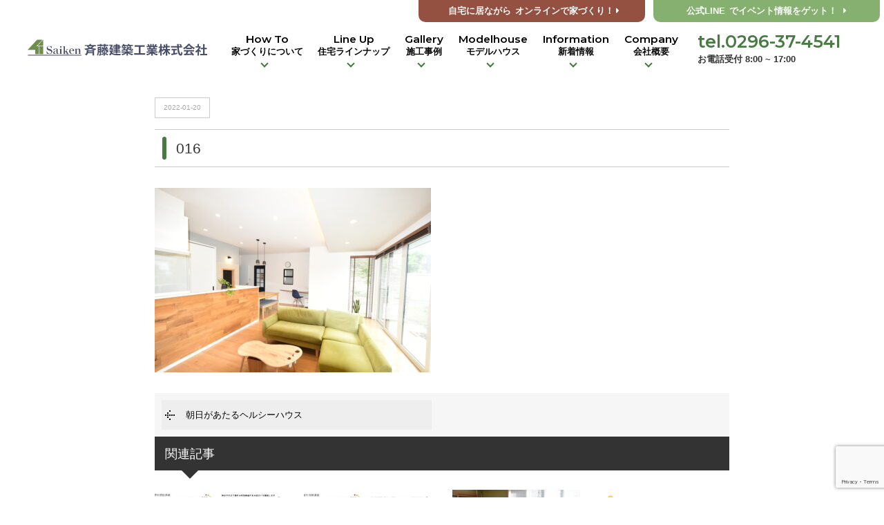

--- FILE ---
content_type: text/html; charset=UTF-8
request_url: https://www.saiken-s.co.jp/gallery/21836/attachment/016/
body_size: 12708
content:
<!DOCTYPE html>
<html class="no-js" lang="ja">
<head>
<meta http-equiv="content-type" content="text/html; charset=UTF-8">


<!--======= Metas =======-->
<meta charset="utf-8">
<meta name="author" content="茨城県筑西市 小山市　断熱等級7、高気密高断熱、高耐震+制震、自然素材の家づくりを得意とする工務店　斉藤建築工業（株）">
<meta name="robots" content="index,follow">
<meta http-equiv="content-style-type" content="text/css; charset=UTF-8">
<meta http-equiv="content-script-type" content="text/javascript; charset=UTF-8">
<meta http-equiv="content-language" content="ja">
<meta name="viewport" content="width=device-width, initial-scale=1.0, user-scalable=no">
	<style>img:is([sizes="auto" i], [sizes^="auto," i]) { contain-intrinsic-size: 3000px 1500px }</style>
	
		<!-- All in One SEO 4.8.0 - aioseo.com -->
		<title>016 | 茨城県筑西市 小山市 断熱等級7、高気密高断熱、高耐震+制震、自然素材の家づくりを得意とする工務店 斉藤建築工業（株）</title>
	<meta name="robots" content="max-image-preview:large" />
	<meta name="author" content="saiken-s"/>
	<link rel="canonical" href="https://www.saiken-s.co.jp/gallery/21836/attachment/016/" />
	<meta name="generator" content="All in One SEO (AIOSEO) 4.8.0" />

		<!-- Google tag (gtag.js) -->
<script async src="https://www.googletagmanager.com/gtag/js?id=G-E4YFMYXJMG"></script>
<script>
  window.dataLayer = window.dataLayer || [];
  function gtag(){dataLayer.push(arguments);}
  gtag('js', new Date());

  gtag('config', 'G-E4YFMYXJMG');
  gtag('config', 'UA-181021147-1');
</script>
		<meta property="og:locale" content="ja_JP" />
		<meta property="og:site_name" content="茨城県筑西市 小山市　断熱等級7、高気密高断熱、高耐震+制震、自然素材の家づくりを得意とする工務店　斉藤建築工業（株） | 茨城県筑西・下妻・結城・桜川・常総・古河・つくば市、 栃木県小山・真岡・栃木市の高気密高断熱、高耐震の工務店" />
		<meta property="og:type" content="article" />
		<meta property="og:title" content="016 | 茨城県筑西市 小山市 断熱等級7、高気密高断熱、高耐震+制震、自然素材の家づくりを得意とする工務店 斉藤建築工業（株）" />
		<meta property="og:url" content="https://www.saiken-s.co.jp/gallery/21836/attachment/016/" />
		<meta property="article:published_time" content="2022-01-20T07:18:12+00:00" />
		<meta property="article:modified_time" content="2022-01-20T07:18:12+00:00" />
		<meta name="twitter:card" content="summary_large_image" />
		<meta name="twitter:title" content="016 | 茨城県筑西市 小山市 断熱等級7、高気密高断熱、高耐震+制震、自然素材の家づくりを得意とする工務店 斉藤建築工業（株）" />
		<script type="application/ld+json" class="aioseo-schema">
			{"@context":"https:\/\/schema.org","@graph":[{"@type":"BreadcrumbList","@id":"https:\/\/www.saiken-s.co.jp\/gallery\/21836\/attachment\/016\/#breadcrumblist","itemListElement":[{"@type":"ListItem","@id":"https:\/\/www.saiken-s.co.jp\/#listItem","position":1,"name":"\u5bb6","item":"https:\/\/www.saiken-s.co.jp\/","nextItem":{"@type":"ListItem","@id":"https:\/\/www.saiken-s.co.jp\/gallery\/21836\/attachment\/016\/#listItem","name":"016"}},{"@type":"ListItem","@id":"https:\/\/www.saiken-s.co.jp\/gallery\/21836\/attachment\/016\/#listItem","position":2,"name":"016","previousItem":{"@type":"ListItem","@id":"https:\/\/www.saiken-s.co.jp\/#listItem","name":"\u5bb6"}}]},{"@type":"ItemPage","@id":"https:\/\/www.saiken-s.co.jp\/gallery\/21836\/attachment\/016\/#itempage","url":"https:\/\/www.saiken-s.co.jp\/gallery\/21836\/attachment\/016\/","name":"016 | \u8328\u57ce\u770c\u7b51\u897f\u5e02 \u5c0f\u5c71\u5e02 \u65ad\u71b1\u7b49\u7d1a7\u3001\u9ad8\u6c17\u5bc6\u9ad8\u65ad\u71b1\u3001\u9ad8\u8010\u9707+\u5236\u9707\u3001\u81ea\u7136\u7d20\u6750\u306e\u5bb6\u3065\u304f\u308a\u3092\u5f97\u610f\u3068\u3059\u308b\u5de5\u52d9\u5e97 \u6589\u85e4\u5efa\u7bc9\u5de5\u696d\uff08\u682a\uff09","inLanguage":"ja","isPartOf":{"@id":"https:\/\/www.saiken-s.co.jp\/#website"},"breadcrumb":{"@id":"https:\/\/www.saiken-s.co.jp\/gallery\/21836\/attachment\/016\/#breadcrumblist"},"author":{"@id":"https:\/\/www.saiken-s.co.jp\/author\/saiken-s\/#author"},"creator":{"@id":"https:\/\/www.saiken-s.co.jp\/author\/saiken-s\/#author"},"datePublished":"2022-01-20T16:18:12+09:00","dateModified":"2022-01-20T16:18:12+09:00"},{"@type":"Organization","@id":"https:\/\/www.saiken-s.co.jp\/#organization","name":"\u8328\u57ce\u770c\u7b51\u897f\u5e02 \u5c0f\u5c71\u5e02\u3000\u65ad\u71b1\u7b49\u7d1a7\u3001\u9ad8\u6c17\u5bc6\u9ad8\u65ad\u71b1\u3001\u9ad8\u8010\u9707+\u5236\u9707\u3001\u81ea\u7136\u7d20\u6750\u306e\u5bb6\u3065\u304f\u308a\u3092\u5f97\u610f\u3068\u3059\u308b\u5de5\u52d9\u5e97\u3000\u6589\u85e4\u5efa\u7bc9\u5de5\u696d\uff08\u682a\uff09","description":"\u8328\u57ce\u770c\u7b51\u897f\u30fb\u4e0b\u59bb\u30fb\u7d50\u57ce\u30fb\u685c\u5ddd\u30fb\u5e38\u7dcf\u30fb\u53e4\u6cb3\u30fb\u3064\u304f\u3070\u5e02\u3001 \u6803\u6728\u770c\u5c0f\u5c71\u30fb\u771f\u5ca1\u30fb\u6803\u6728\u5e02\u306e\u9ad8\u6c17\u5bc6\u9ad8\u65ad\u71b1\u3001\u9ad8\u8010\u9707\u306e\u5de5\u52d9\u5e97","url":"https:\/\/www.saiken-s.co.jp\/"},{"@type":"Person","@id":"https:\/\/www.saiken-s.co.jp\/author\/saiken-s\/#author","url":"https:\/\/www.saiken-s.co.jp\/author\/saiken-s\/","name":"saiken-s","image":{"@type":"ImageObject","@id":"https:\/\/www.saiken-s.co.jp\/gallery\/21836\/attachment\/016\/#authorImage","url":"https:\/\/secure.gravatar.com\/avatar\/7a5140bf9dbe0ddd40d4d831fc55ce1f?s=96&d=mm&r=g","width":96,"height":96,"caption":"saiken-s"}},{"@type":"WebSite","@id":"https:\/\/www.saiken-s.co.jp\/#website","url":"https:\/\/www.saiken-s.co.jp\/","name":"\u7b51\u897f\u5e02\u30fb\u7d50\u57ce\u5e02\u30fb\u685c\u5ddd\u5e02\u30fb\u4e0b\u59bb\u5e02\u30fb\u5c0f\u5c71\u5e02\u5bfe\u5fdc\u306e\u6ce8\u6587\u4f4f\u5b85\u30fbFP\u306e\u5bb6\u30fb\u8cc3\u8cb8\u7d4c\u55b6\u306a\u3089\u6589\u85e4\u5efa\u7bc9\u5de5\u696d\u682a\u5f0f\u4f1a\u793e\uff5c\u30b5\u30a4\u30b1\u30f3","description":"\u8328\u57ce\u770c\u7b51\u897f\u30fb\u4e0b\u59bb\u30fb\u7d50\u57ce\u30fb\u685c\u5ddd\u30fb\u5e38\u7dcf\u30fb\u53e4\u6cb3\u30fb\u3064\u304f\u3070\u5e02\u3001 \u6803\u6728\u770c\u5c0f\u5c71\u30fb\u771f\u5ca1\u30fb\u6803\u6728\u5e02\u306e\u9ad8\u6c17\u5bc6\u9ad8\u65ad\u71b1\u3001\u9ad8\u8010\u9707\u306e\u5de5\u52d9\u5e97","inLanguage":"ja","publisher":{"@id":"https:\/\/www.saiken-s.co.jp\/#organization"}}]}
		</script>
		<!-- All in One SEO -->

<link rel='dns-prefetch' href='//ajax.googleapis.com' />
<link rel='dns-prefetch' href='//use.fontawesome.com' />
<link rel='dns-prefetch' href='//fonts.googleapis.com' />
<link rel="alternate" type="application/rss+xml" title="茨城県筑西市 小山市　断熱等級7、高気密高断熱、高耐震+制震、自然素材の家づくりを得意とする工務店　斉藤建築工業（株） &raquo; 016 のコメントのフィード" href="https://www.saiken-s.co.jp/gallery/21836/attachment/016/feed/" />
<script type="text/javascript">
/* <![CDATA[ */
window._wpemojiSettings = {"baseUrl":"https:\/\/s.w.org\/images\/core\/emoji\/15.0.3\/72x72\/","ext":".png","svgUrl":"https:\/\/s.w.org\/images\/core\/emoji\/15.0.3\/svg\/","svgExt":".svg","source":{"concatemoji":"https:\/\/www.saiken-s.co.jp\/wp-includes\/js\/wp-emoji-release.min.js?ver=6.7.4"}};
/*! This file is auto-generated */
!function(i,n){var o,s,e;function c(e){try{var t={supportTests:e,timestamp:(new Date).valueOf()};sessionStorage.setItem(o,JSON.stringify(t))}catch(e){}}function p(e,t,n){e.clearRect(0,0,e.canvas.width,e.canvas.height),e.fillText(t,0,0);var t=new Uint32Array(e.getImageData(0,0,e.canvas.width,e.canvas.height).data),r=(e.clearRect(0,0,e.canvas.width,e.canvas.height),e.fillText(n,0,0),new Uint32Array(e.getImageData(0,0,e.canvas.width,e.canvas.height).data));return t.every(function(e,t){return e===r[t]})}function u(e,t,n){switch(t){case"flag":return n(e,"\ud83c\udff3\ufe0f\u200d\u26a7\ufe0f","\ud83c\udff3\ufe0f\u200b\u26a7\ufe0f")?!1:!n(e,"\ud83c\uddfa\ud83c\uddf3","\ud83c\uddfa\u200b\ud83c\uddf3")&&!n(e,"\ud83c\udff4\udb40\udc67\udb40\udc62\udb40\udc65\udb40\udc6e\udb40\udc67\udb40\udc7f","\ud83c\udff4\u200b\udb40\udc67\u200b\udb40\udc62\u200b\udb40\udc65\u200b\udb40\udc6e\u200b\udb40\udc67\u200b\udb40\udc7f");case"emoji":return!n(e,"\ud83d\udc26\u200d\u2b1b","\ud83d\udc26\u200b\u2b1b")}return!1}function f(e,t,n){var r="undefined"!=typeof WorkerGlobalScope&&self instanceof WorkerGlobalScope?new OffscreenCanvas(300,150):i.createElement("canvas"),a=r.getContext("2d",{willReadFrequently:!0}),o=(a.textBaseline="top",a.font="600 32px Arial",{});return e.forEach(function(e){o[e]=t(a,e,n)}),o}function t(e){var t=i.createElement("script");t.src=e,t.defer=!0,i.head.appendChild(t)}"undefined"!=typeof Promise&&(o="wpEmojiSettingsSupports",s=["flag","emoji"],n.supports={everything:!0,everythingExceptFlag:!0},e=new Promise(function(e){i.addEventListener("DOMContentLoaded",e,{once:!0})}),new Promise(function(t){var n=function(){try{var e=JSON.parse(sessionStorage.getItem(o));if("object"==typeof e&&"number"==typeof e.timestamp&&(new Date).valueOf()<e.timestamp+604800&&"object"==typeof e.supportTests)return e.supportTests}catch(e){}return null}();if(!n){if("undefined"!=typeof Worker&&"undefined"!=typeof OffscreenCanvas&&"undefined"!=typeof URL&&URL.createObjectURL&&"undefined"!=typeof Blob)try{var e="postMessage("+f.toString()+"("+[JSON.stringify(s),u.toString(),p.toString()].join(",")+"));",r=new Blob([e],{type:"text/javascript"}),a=new Worker(URL.createObjectURL(r),{name:"wpTestEmojiSupports"});return void(a.onmessage=function(e){c(n=e.data),a.terminate(),t(n)})}catch(e){}c(n=f(s,u,p))}t(n)}).then(function(e){for(var t in e)n.supports[t]=e[t],n.supports.everything=n.supports.everything&&n.supports[t],"flag"!==t&&(n.supports.everythingExceptFlag=n.supports.everythingExceptFlag&&n.supports[t]);n.supports.everythingExceptFlag=n.supports.everythingExceptFlag&&!n.supports.flag,n.DOMReady=!1,n.readyCallback=function(){n.DOMReady=!0}}).then(function(){return e}).then(function(){var e;n.supports.everything||(n.readyCallback(),(e=n.source||{}).concatemoji?t(e.concatemoji):e.wpemoji&&e.twemoji&&(t(e.twemoji),t(e.wpemoji)))}))}((window,document),window._wpemojiSettings);
/* ]]> */
</script>
<link rel='stylesheet' id='css_style-css' href='https://www.saiken-s.co.jp/wp-content/themes/mgm_saiken/style.css?ver=20260114a' type='text/css' media='all' />
<link rel='stylesheet' id='css_bootstrap-css' href='https://www.saiken-s.co.jp/wp-content/themes/mgm_saiken/css/bootstrap.min.css?ver=20260114a' type='text/css' media='all' />
<link rel='stylesheet' id='css_togglemenu-css' href='https://www.saiken-s.co.jp/wp-content/themes/mgm_saiken/css/togglemenu.css?ver=20170827' type='text/css' media='all' />
<link rel='stylesheet' id='css_slick-css' href='https://www.saiken-s.co.jp/wp-content/themes/mgm_saiken/css/slick.css?ver=20170827' type='text/css' media='all' />
<link rel='stylesheet' id='css_contents-css' href='https://www.saiken-s.co.jp/wp-content/themes/mgm_saiken/css/contents.css?ver=20170827' type='text/css' media='all' />
<link rel='stylesheet' id='css_floatSideNav-css' href='https://www.saiken-s.co.jp/wp-content/themes/mgm_saiken/css/float_sidenav.css?ver=20170827' type='text/css' media='all' />
<link rel='stylesheet' id='css_addquicktag-css' href='https://www.saiken-s.co.jp/wp-content/themes/mgm_saiken/css/addquicktag.css?ver=20170827' type='text/css' media='all' />
<link rel='stylesheet' id='css_webicon-css' href='https://use.fontawesome.com/releases/v5.12.1/css/all.css?ver=20170827' type='text/css' media='all' />
<link rel='stylesheet' id='css_webfont-css' href='https://fonts.googleapis.com/css2?family=Montserrat%3Awght%40300%3B400%3B600&#038;display=swap&#038;ver=20170827' type='text/css' media='all' />
<link rel='stylesheet' id='sbi_styles-css' href='https://www.saiken-s.co.jp/wp-content/plugins/instagram-feed/css/sbi-styles.min.css?ver=6.8.0' type='text/css' media='all' />
<style id='wp-emoji-styles-inline-css' type='text/css'>

	img.wp-smiley, img.emoji {
		display: inline !important;
		border: none !important;
		box-shadow: none !important;
		height: 1em !important;
		width: 1em !important;
		margin: 0 0.07em !important;
		vertical-align: -0.1em !important;
		background: none !important;
		padding: 0 !important;
	}
</style>
<link rel='stylesheet' id='wp-block-library-css' href='https://www.saiken-s.co.jp/wp-includes/css/dist/block-library/style.min.css?ver=6.7.4' type='text/css' media='all' />
<style id='classic-theme-styles-inline-css' type='text/css'>
/*! This file is auto-generated */
.wp-block-button__link{color:#fff;background-color:#32373c;border-radius:9999px;box-shadow:none;text-decoration:none;padding:calc(.667em + 2px) calc(1.333em + 2px);font-size:1.125em}.wp-block-file__button{background:#32373c;color:#fff;text-decoration:none}
</style>
<style id='global-styles-inline-css' type='text/css'>
:root{--wp--preset--aspect-ratio--square: 1;--wp--preset--aspect-ratio--4-3: 4/3;--wp--preset--aspect-ratio--3-4: 3/4;--wp--preset--aspect-ratio--3-2: 3/2;--wp--preset--aspect-ratio--2-3: 2/3;--wp--preset--aspect-ratio--16-9: 16/9;--wp--preset--aspect-ratio--9-16: 9/16;--wp--preset--color--black: #000000;--wp--preset--color--cyan-bluish-gray: #abb8c3;--wp--preset--color--white: #ffffff;--wp--preset--color--pale-pink: #f78da7;--wp--preset--color--vivid-red: #cf2e2e;--wp--preset--color--luminous-vivid-orange: #ff6900;--wp--preset--color--luminous-vivid-amber: #fcb900;--wp--preset--color--light-green-cyan: #7bdcb5;--wp--preset--color--vivid-green-cyan: #00d084;--wp--preset--color--pale-cyan-blue: #8ed1fc;--wp--preset--color--vivid-cyan-blue: #0693e3;--wp--preset--color--vivid-purple: #9b51e0;--wp--preset--gradient--vivid-cyan-blue-to-vivid-purple: linear-gradient(135deg,rgba(6,147,227,1) 0%,rgb(155,81,224) 100%);--wp--preset--gradient--light-green-cyan-to-vivid-green-cyan: linear-gradient(135deg,rgb(122,220,180) 0%,rgb(0,208,130) 100%);--wp--preset--gradient--luminous-vivid-amber-to-luminous-vivid-orange: linear-gradient(135deg,rgba(252,185,0,1) 0%,rgba(255,105,0,1) 100%);--wp--preset--gradient--luminous-vivid-orange-to-vivid-red: linear-gradient(135deg,rgba(255,105,0,1) 0%,rgb(207,46,46) 100%);--wp--preset--gradient--very-light-gray-to-cyan-bluish-gray: linear-gradient(135deg,rgb(238,238,238) 0%,rgb(169,184,195) 100%);--wp--preset--gradient--cool-to-warm-spectrum: linear-gradient(135deg,rgb(74,234,220) 0%,rgb(151,120,209) 20%,rgb(207,42,186) 40%,rgb(238,44,130) 60%,rgb(251,105,98) 80%,rgb(254,248,76) 100%);--wp--preset--gradient--blush-light-purple: linear-gradient(135deg,rgb(255,206,236) 0%,rgb(152,150,240) 100%);--wp--preset--gradient--blush-bordeaux: linear-gradient(135deg,rgb(254,205,165) 0%,rgb(254,45,45) 50%,rgb(107,0,62) 100%);--wp--preset--gradient--luminous-dusk: linear-gradient(135deg,rgb(255,203,112) 0%,rgb(199,81,192) 50%,rgb(65,88,208) 100%);--wp--preset--gradient--pale-ocean: linear-gradient(135deg,rgb(255,245,203) 0%,rgb(182,227,212) 50%,rgb(51,167,181) 100%);--wp--preset--gradient--electric-grass: linear-gradient(135deg,rgb(202,248,128) 0%,rgb(113,206,126) 100%);--wp--preset--gradient--midnight: linear-gradient(135deg,rgb(2,3,129) 0%,rgb(40,116,252) 100%);--wp--preset--font-size--small: 13px;--wp--preset--font-size--medium: 20px;--wp--preset--font-size--large: 36px;--wp--preset--font-size--x-large: 42px;--wp--preset--spacing--20: 0.44rem;--wp--preset--spacing--30: 0.67rem;--wp--preset--spacing--40: 1rem;--wp--preset--spacing--50: 1.5rem;--wp--preset--spacing--60: 2.25rem;--wp--preset--spacing--70: 3.38rem;--wp--preset--spacing--80: 5.06rem;--wp--preset--shadow--natural: 6px 6px 9px rgba(0, 0, 0, 0.2);--wp--preset--shadow--deep: 12px 12px 50px rgba(0, 0, 0, 0.4);--wp--preset--shadow--sharp: 6px 6px 0px rgba(0, 0, 0, 0.2);--wp--preset--shadow--outlined: 6px 6px 0px -3px rgba(255, 255, 255, 1), 6px 6px rgba(0, 0, 0, 1);--wp--preset--shadow--crisp: 6px 6px 0px rgba(0, 0, 0, 1);}:where(.is-layout-flex){gap: 0.5em;}:where(.is-layout-grid){gap: 0.5em;}body .is-layout-flex{display: flex;}.is-layout-flex{flex-wrap: wrap;align-items: center;}.is-layout-flex > :is(*, div){margin: 0;}body .is-layout-grid{display: grid;}.is-layout-grid > :is(*, div){margin: 0;}:where(.wp-block-columns.is-layout-flex){gap: 2em;}:where(.wp-block-columns.is-layout-grid){gap: 2em;}:where(.wp-block-post-template.is-layout-flex){gap: 1.25em;}:where(.wp-block-post-template.is-layout-grid){gap: 1.25em;}.has-black-color{color: var(--wp--preset--color--black) !important;}.has-cyan-bluish-gray-color{color: var(--wp--preset--color--cyan-bluish-gray) !important;}.has-white-color{color: var(--wp--preset--color--white) !important;}.has-pale-pink-color{color: var(--wp--preset--color--pale-pink) !important;}.has-vivid-red-color{color: var(--wp--preset--color--vivid-red) !important;}.has-luminous-vivid-orange-color{color: var(--wp--preset--color--luminous-vivid-orange) !important;}.has-luminous-vivid-amber-color{color: var(--wp--preset--color--luminous-vivid-amber) !important;}.has-light-green-cyan-color{color: var(--wp--preset--color--light-green-cyan) !important;}.has-vivid-green-cyan-color{color: var(--wp--preset--color--vivid-green-cyan) !important;}.has-pale-cyan-blue-color{color: var(--wp--preset--color--pale-cyan-blue) !important;}.has-vivid-cyan-blue-color{color: var(--wp--preset--color--vivid-cyan-blue) !important;}.has-vivid-purple-color{color: var(--wp--preset--color--vivid-purple) !important;}.has-black-background-color{background-color: var(--wp--preset--color--black) !important;}.has-cyan-bluish-gray-background-color{background-color: var(--wp--preset--color--cyan-bluish-gray) !important;}.has-white-background-color{background-color: var(--wp--preset--color--white) !important;}.has-pale-pink-background-color{background-color: var(--wp--preset--color--pale-pink) !important;}.has-vivid-red-background-color{background-color: var(--wp--preset--color--vivid-red) !important;}.has-luminous-vivid-orange-background-color{background-color: var(--wp--preset--color--luminous-vivid-orange) !important;}.has-luminous-vivid-amber-background-color{background-color: var(--wp--preset--color--luminous-vivid-amber) !important;}.has-light-green-cyan-background-color{background-color: var(--wp--preset--color--light-green-cyan) !important;}.has-vivid-green-cyan-background-color{background-color: var(--wp--preset--color--vivid-green-cyan) !important;}.has-pale-cyan-blue-background-color{background-color: var(--wp--preset--color--pale-cyan-blue) !important;}.has-vivid-cyan-blue-background-color{background-color: var(--wp--preset--color--vivid-cyan-blue) !important;}.has-vivid-purple-background-color{background-color: var(--wp--preset--color--vivid-purple) !important;}.has-black-border-color{border-color: var(--wp--preset--color--black) !important;}.has-cyan-bluish-gray-border-color{border-color: var(--wp--preset--color--cyan-bluish-gray) !important;}.has-white-border-color{border-color: var(--wp--preset--color--white) !important;}.has-pale-pink-border-color{border-color: var(--wp--preset--color--pale-pink) !important;}.has-vivid-red-border-color{border-color: var(--wp--preset--color--vivid-red) !important;}.has-luminous-vivid-orange-border-color{border-color: var(--wp--preset--color--luminous-vivid-orange) !important;}.has-luminous-vivid-amber-border-color{border-color: var(--wp--preset--color--luminous-vivid-amber) !important;}.has-light-green-cyan-border-color{border-color: var(--wp--preset--color--light-green-cyan) !important;}.has-vivid-green-cyan-border-color{border-color: var(--wp--preset--color--vivid-green-cyan) !important;}.has-pale-cyan-blue-border-color{border-color: var(--wp--preset--color--pale-cyan-blue) !important;}.has-vivid-cyan-blue-border-color{border-color: var(--wp--preset--color--vivid-cyan-blue) !important;}.has-vivid-purple-border-color{border-color: var(--wp--preset--color--vivid-purple) !important;}.has-vivid-cyan-blue-to-vivid-purple-gradient-background{background: var(--wp--preset--gradient--vivid-cyan-blue-to-vivid-purple) !important;}.has-light-green-cyan-to-vivid-green-cyan-gradient-background{background: var(--wp--preset--gradient--light-green-cyan-to-vivid-green-cyan) !important;}.has-luminous-vivid-amber-to-luminous-vivid-orange-gradient-background{background: var(--wp--preset--gradient--luminous-vivid-amber-to-luminous-vivid-orange) !important;}.has-luminous-vivid-orange-to-vivid-red-gradient-background{background: var(--wp--preset--gradient--luminous-vivid-orange-to-vivid-red) !important;}.has-very-light-gray-to-cyan-bluish-gray-gradient-background{background: var(--wp--preset--gradient--very-light-gray-to-cyan-bluish-gray) !important;}.has-cool-to-warm-spectrum-gradient-background{background: var(--wp--preset--gradient--cool-to-warm-spectrum) !important;}.has-blush-light-purple-gradient-background{background: var(--wp--preset--gradient--blush-light-purple) !important;}.has-blush-bordeaux-gradient-background{background: var(--wp--preset--gradient--blush-bordeaux) !important;}.has-luminous-dusk-gradient-background{background: var(--wp--preset--gradient--luminous-dusk) !important;}.has-pale-ocean-gradient-background{background: var(--wp--preset--gradient--pale-ocean) !important;}.has-electric-grass-gradient-background{background: var(--wp--preset--gradient--electric-grass) !important;}.has-midnight-gradient-background{background: var(--wp--preset--gradient--midnight) !important;}.has-small-font-size{font-size: var(--wp--preset--font-size--small) !important;}.has-medium-font-size{font-size: var(--wp--preset--font-size--medium) !important;}.has-large-font-size{font-size: var(--wp--preset--font-size--large) !important;}.has-x-large-font-size{font-size: var(--wp--preset--font-size--x-large) !important;}
:where(.wp-block-post-template.is-layout-flex){gap: 1.25em;}:where(.wp-block-post-template.is-layout-grid){gap: 1.25em;}
:where(.wp-block-columns.is-layout-flex){gap: 2em;}:where(.wp-block-columns.is-layout-grid){gap: 2em;}
:root :where(.wp-block-pullquote){font-size: 1.5em;line-height: 1.6;}
</style>
<link rel='stylesheet' id='contact-form-7-css' href='https://www.saiken-s.co.jp/wp-content/plugins/contact-form-7/includes/css/styles.css?ver=6.0.5' type='text/css' media='all' />
<link rel='stylesheet' id='wc-shortcodes-style-css' href='https://www.saiken-s.co.jp/wp-content/plugins/wc-shortcodes/public/assets/css/style.css?ver=3.46' type='text/css' media='all' />
<link rel='stylesheet' id='wordpresscanvas-font-awesome-css' href='https://www.saiken-s.co.jp/wp-content/plugins/wc-shortcodes/public/assets/css/font-awesome.min.css?ver=4.7.0' type='text/css' media='all' />
<link rel='stylesheet' id='jquery.lightbox.min.css-css' href='https://www.saiken-s.co.jp/wp-content/plugins/wp-jquery-lightbox/lightboxes/wp-jquery-lightbox/styles/lightbox.min.css?ver=2.3.3' type='text/css' media='all' />
<link rel='stylesheet' id='jqlb-overrides-css' href='https://www.saiken-s.co.jp/wp-content/plugins/wp-jquery-lightbox/lightboxes/wp-jquery-lightbox/styles/overrides.css?ver=2.3.3' type='text/css' media='all' />
<style id='jqlb-overrides-inline-css' type='text/css'>

			#outerImageContainer {
				box-shadow: 0 0 4px 2px rgba(0,0,0,.2);
			}
			#imageContainer{
				padding: 6px;
			}
			#imageDataContainer {
				box-shadow: 0 -4px 0 0 #fff, 0 0 4px 2px rgba(0,0,0,.1);
				z-index: auto;
			}
			#prevArrow,
			#nextArrow{
				background-color: rgba(255,255,255,.7;
				color: #000000;
			}
</style>
<link rel="https://api.w.org/" href="https://www.saiken-s.co.jp/wp-json/" /><link rel="alternate" title="JSON" type="application/json" href="https://www.saiken-s.co.jp/wp-json/wp/v2/media/21846" /><link rel="EditURI" type="application/rsd+xml" title="RSD" href="https://www.saiken-s.co.jp/xmlrpc.php?rsd" />
<link rel='shortlink' href='https://www.saiken-s.co.jp/?p=21846' />
<link rel="alternate" title="oEmbed (JSON)" type="application/json+oembed" href="https://www.saiken-s.co.jp/wp-json/oembed/1.0/embed?url=https%3A%2F%2Fwww.saiken-s.co.jp%2Fgallery%2F21836%2Fattachment%2F016%2F" />
<link rel="alternate" title="oEmbed (XML)" type="text/xml+oembed" href="https://www.saiken-s.co.jp/wp-json/oembed/1.0/embed?url=https%3A%2F%2Fwww.saiken-s.co.jp%2Fgallery%2F21836%2Fattachment%2F016%2F&#038;format=xml" />
<link rel="icon" href="https://www.saiken-s.co.jp/wp-content/uploads/2020/11/cropped-favicon-32x32.jpg" sizes="32x32" />
<link rel="icon" href="https://www.saiken-s.co.jp/wp-content/uploads/2020/11/cropped-favicon-192x192.jpg" sizes="192x192" />
<link rel="apple-touch-icon" href="https://www.saiken-s.co.jp/wp-content/uploads/2020/11/cropped-favicon-180x180.jpg" />
<meta name="msapplication-TileImage" content="https://www.saiken-s.co.jp/wp-content/uploads/2020/11/cropped-favicon-270x270.jpg" />
<!-- Global site tag (gtag.js) - Google Ads: 10847508621 -->
<script async src="https://www.googletagmanager.com/gtag/js?id=AW-10847508621"></script>
<script>
  window.dataLayer = window.dataLayer || [];
  function gtag(){dataLayer.push(arguments);}
  gtag('js', new Date());

  gtag('config', 'AW-10847508621');
</script>
</head>
<body>
<div class="t__wrap">
<div content="content">
<!--======= header =======-->
<header id="header">
    <div class="scroll_logo">
    <a href="https://www.saiken-s.co.jp"><img src="https://www.saiken-s.co.jp/wp-content/themes/mgm_saiken/images/logo.svg" alt="斉藤建築工業株式会社｜サイケン" /></a>
    </div>
    <div class="pc_btn">
    <span class="maincolor"><a href="https://www.saiken-s.co.jp/online/"><span class="at-pc">自宅に居ながら</span>オンラインで家づくり！<i class="fas fa-caret-right"></i></a></span>
    <span class="subcolor"><a href="http://line.me/ti/p/%40rkv1426n" target="_blank">公式LINE<span class="at-pc">でイベント情報をゲット！</span><i class="fas fa-caret-right"></i></a></span>
    </div>
    <div class="pc_navi_right">
    <ul id="pcnavi">
            <li class="menu__single"><a href="#" class="menu_second linkkill">How To<span>家づくりについて</span></a>
                    <div class="menu__second-level">
                    <div class="row">
                    <div class="col-md-12">
                        <div id="mega_more">
                        <ul>
                            <li><a href="https://www.saiken-s.co.jp/concept/"><i class="fas fa-key"></i>Concept<span>コンセプト</span></a></li>
                            <li><a href="https://www.saiken-s.co.jp/design/"><i class="fas fa-pen-nib"></i>Design<span>デザインについて</span></a></li>
                            <li><a href="https://www.saiken-s.co.jp/shikin/"><i class="fas fa-coins"></i>Money<span>資金計画について</span></a></li>
                            <li><a href="https://www.saiken-s.co.jp/performance/"><i class="fas fa-tachometer-alt"></i>Spec<span>性能構造について</span></a></li>
                            <li><a href="https://www.saiken-s.co.jp/flow/"><i class="fas fa-share-alt"></i>Flow<span>家づくりの流れ</span></a></li>
                            <li><a href="https://www.saiken-s.co.jp/hajimari/"><i class="fas fa-hands-helping"></i>Together<span>ずっと一緒に</span></a></li>
                            <li><a href="https://www.saiken-s.co.jp/renovation/"><i class="fas fa-tools"></i>Reform<span>リフォーム&amp;リノベーション</span></a></li>
                            <li><a href="https://www.saiken-s.co.jp/plan/"><i class="fas fa-list-alt"></i>Plan<span>プランニング</span></a></li>
                        </ul>
                        </div>
                    </div>
                    </div>
                    </div>
            </li>
            <li class="menu__single"><a href="https://www.saiken-s.co.jp/lineup/" class="menu_second">Line Up<span>住宅ラインナップ</span></a>
                <div class="menu__second-level">
                <div class="row">
                <div class="col-md-12">
                        <div id="mega_kikakuhouse">
                        <ul>
                            <li><a href="https://www.saiken-s.co.jp/lineup/fp/"><img src="https://www.saiken-s.co.jp/wp-content/themes/mgm_saiken/images/saiken.png" alt=""></a></li>
                            <li><a href="https://www.saiken-s.co.jp/lineup/lares/"><img src="https://www.saiken-s.co.jp/wp-content/themes/mgm_saiken/images/lares.jpg" alt=""></a></li>
                            <li><a href="https://www.saiken-s.co.jp/lineup/pareha/"><img src="https://www.saiken-s.co.jp/wp-content/themes/mgm_saiken/images/pareha.jpg" alt=""></a></li>
                            <li><a href="https://www.saiken-s.co.jp/lineup/casita/"><img src="https://www.saiken-s.co.jp/wp-content/themes/mgm_saiken/images/casita.svg" alt=""></a></li>
                            <li><a href="https://www.saiken-s.co.jp/lineup/oyaji/"><img src="https://www.saiken-s.co.jp/wp-content/themes/mgm_saiken/images/oyaji.png" alt=""></a></li>
                        </ul>
                        </div>
                </div>
                </div>
                </div>
            </li>
            <li class="menu__single"><a href="#" class="menu_second linkkill">Gallery<span>施工事例</span></a>
                <div class="menu__second-level">
                <div class="row">
                <div class="col-md-4">
                    <div class="megabnr"><a href="https://www.saiken-s.co.jp/gallery/">
                        <div class="megabnr_img"><img src="https://www.saiken-s.co.jp/wp-content/themes/mgm_saiken/images/list01.jpg" alt=""></div><div class="megabnr_txt_after"></div>
                        <div class="megabnr_txtinner"><div class="megabnr_nextarrow"><i class="fa fa-angle-right"></i></div></div>
                        <div class="megabnr_txt_before"><div class="megabnr-bfont"><span>New House</span><div>新築施工事例</div></div></div>
                    </a></div>
                </div>
                <div class="col-md-4">
                    <div class="megabnr"><a href="https://www.saiken-s.co.jp/reform/">
                        <div class="megabnr_img"><img src="https://www.saiken-s.co.jp/wp-content/themes/mgm_saiken/images/list02.jpg" alt=""></div><div class="megabnr_txt_after"></div>
                        <div class="megabnr_txtinner"><div class="megabnr_nextarrow"><i class="fa fa-angle-right"></i></div></div>
                        <div class="megabnr_txt_before"><div class="megabnr-bfont"><span>Reform</span><div>リフォーム施工事例</div></div></div>
                    </a></div>
                </div>
                <div class="col-md-4">
                    <div class="megabnr"><a href="https://www.saiken-s.co.jp/fudousan/">
                        <div class="megabnr_img"><img src="https://www.saiken-s.co.jp/wp-content/themes/mgm_saiken/images/list03.jpg" alt=""></div><div class="megabnr_txt_after"></div>
                        <div class="megabnr_txtinner"><div class="megabnr_nextarrow"><i class="fa fa-angle-right"></i></div></div>
                        <div class="megabnr_txt_before"><div class="megabnr-bfont"><span>Fudousan</span><div>不動産開発事業</div></div></div>
                    </a></div>
                </div>
                </div>
                </div>
            </li>
            <li class="menu__single"><a href="https://www.saiken-s.co.jp/model/" class="menu_second">Modelhouse<span>モデルハウス</span></a>
                <div class="menu__second-level">
                <div class="row">
                <div class="col-md-12">
                        <div id="mega_more">
                        <ul>
                            <li><a href="https://www.saiken-s.co.jp/model/fp-model/"><i class="fas fa-home"></i>FP House<span>FPの家　モデルハウス</span></a></li>
                            <li><a href="https://www.saiken-s.co.jp/model/casita-model/"><i class="fas fa-home"></i>casita<span>カシータ　モデルハウス</span></a></li>
                        </ul>
                        </div>
                </div>
                </div>
                </div>
            </li>
            <li class="menu__single"><a href="#" class="menu_second linkkill">Information<span>新着情報</span></a>
                <div class="menu__second-level">
                <div class="row">
                <div class="col-md-12">
                        <div id="mega_more">
                        <ul>
                            <li><a href="https://www.saiken-s.co.jp/category/voice/"><i class="fas fa-comments"></i>Voice<span>お客様の声</span></a></li>
                            <li><a href="https://www.saiken-s.co.jp/category/kawara/"><i class="fas fa-book-open"></i>Kawara<span>住まいの瓦版</span></a></li>
                            <li><a href="https://www.saiken-s.co.jp/category/event/"><i class="fas fa-flag"></i>Event<span>イベント情報</span></a></li>
                            <li><a href="https://www.saiken-s.co.jp/category/news/"><i class="fas fa-comment-dots"></i>News<span>お知らせ</span></a></li>
                            <li><a href="https://www.saiken-s.co.jp/category/blog/"><i class="fas fa-clipboard"></i>Blog<span>ブログ</span></a></li>
                            <li><a href="https://www.saiken-s.co.jp/soudan/"><i class="fas fa-coffee"></i>Soudan<span>無料相談</span></a></li>
                            <li><a href="https://www.saiken-s.co.jp/online/"><i class="fas fa-laptop"></i>Online<span>オンライン相談</span></a></li>
                        </ul>
                        </div>
                </div>
                </div>
                </div>
            </li>
            <li class="menu__single"><a href="https://www.saiken-s.co.jp/company/" class="menu_second">Company<span>会社概要</span></a>
                <div class="menu__second-level">
                <div class="row">
                <div class="col-md-12">
                        <div id="mega_more">
                        <ul>
                            <li><a href="https://www.saiken-s.co.jp/company/"><i class="fa fa-home" aria-hidden="true"></i>Company<span>会社概要</span></a></li>
                            <li><a href="https://www.saiken-s.co.jp/staff/"><i class="fas fa-id-card-alt"></i>Staff<span>スタッフ紹介</span></a></li>
                            <li><a href="https://www.saiken-s.co.jp/contact/"><i class="fa fa-envelope" aria-hidden="true"></i>Contact<span>お問い合わせ</span></a></li>
                            <li><a href="https://www.saiken-s.co.jp/shiryo/"><i class="fas fa-book"></i>Pamphlet<span>資料請求</span></a></li>
                            <li><a href="https://www.saiken-s.co.jp/recruit/"><i class="fas fa-marker"></i>Recruit<span>リクルート</span></a></li>
                            <li><a href="http://line.me/ti/p/%40rkv1426n" target="_blank"><i class="fab fa-line"></i>公式LINE<span>公式ライン</span></a></li>
                            <li><a href="https://www.instagram.com/saiken.saichan/" target="_blank"><i class="fab fa-instagram-square"></i>Instagram<span>インスタグラム</span></a></li>
                        </ul>
                        </div>
                </div>
                </div>
                </div>
            </li>
        </ul>
    </div>
    <div class="pc_contact">
        <p><span x-ms-format-detection="none">tel.0296-37-4541</span>
        お電話受付 8:00 ~ 17:00</p>
    </div>
    <div class="Toggle"><span></span><span></span></div>
</header>
<div class="scroll_tgl_wrap"><div class="togglewrap"><div class="togglewrap_inner">
    <nav>
    <div class="accordion-wrap">
    <div class="accordion"><div class="accordion-title"><i class="fas fa-wrench"></i>　家づくりについて</div><div class="accordion-box"><div class="acc-down"><ul>
        <li><a href="https://www.saiken-s.co.jp/concept/"><i class="fas fa-key"></i>　コンセプト</a></li>
        <li><a href="https://www.saiken-s.co.jp/design/"><i class="fas fa-pen-nib"></i>　デザインについて</a></li>
        <li><a href="https://www.saiken-s.co.jp/shikin/"><i class="fas fa-coins"></i>　資金計画について</a></li>
        <li><a href="https://www.saiken-s.co.jp/performance/"><i class="fas fa-tachometer-alt"></i>　性能構造について</a></li>
        <li><a href="https://www.saiken-s.co.jp/flow/"><i class="fas fa-share-alt"></i>　家づくりの流れ</a></li>
        <li><a href="https://www.saiken-s.co.jp/hajimari/"><i class="fas fa-hands-helping"></i>　ずっと一緒に</a></li>
        <li><a href="https://www.saiken-s.co.jp/renovation/"><i class="fas fa-tools"></i>　リフォーム&amp;リノベーション</a></li>
        <li><a href="https://www.saiken-s.co.jp/plan/"><i class="fas fa-list-alt"></i>　プランニング</a></li>
    </ul></div></div></div>
    <div class="accordion"><div class="accordion-title"><i class="fas fa-tags"></i>　住宅ラインナップ</div><div class="accordion-box"><div class="acc-down"><ul>
        <li><a href="https://www.saiken-s.co.jp/lineup/"><i class="fas fa-tags"></i>　全ての住宅ラインナップ</a></li>
        <li><a href="https://www.saiken-s.co.jp/lineup/fp/"><img src="https://www.saiken-s.co.jp/wp-content/themes/mgm_saiken/images/saiken.png" alt=""></a></li>
        <li><a href="https://www.saiken-s.co.jp/lineup/lares/"><img src="https://www.saiken-s.co.jp/wp-content/themes/mgm_saiken/images/lares.jpg" alt=""></a></li>
        <li><a href="https://www.saiken-s.co.jp/lineup/pareha/"><img src="https://www.saiken-s.co.jp/wp-content/themes/mgm_saiken/images/pareha.jpg" alt=""></a></li>
        <li><a href="https://www.saiken-s.co.jp/lineup/casita/"><img src="https://www.saiken-s.co.jp/wp-content/themes/mgm_saiken/images/casita.svg" alt=""></a></li>
        <li><a href="https://www.saiken-s.co.jp/lineup/oyaji/"><img src="https://www.saiken-s.co.jp/wp-content/themes/mgm_saiken/images/oyaji.png" alt=""></a></li>
    </ul></div></div></div>
    <div class="accordion"><div class="accordion-title"><i class="fa fa-home" aria-hidden="true"></i>　施工事例</div><div class="accordion-box"><div class="acc-down"><ul>
        <li><a href="https://www.saiken-s.co.jp/gallery/"><i class="fas fa-bell"></i>　新築施工事例</a></li>
        <li><a href="https://www.saiken-s.co.jp/reform/"><i class="fas fa-ruler-combined"></i>　リフォーム施工事例</a></li>
        <li><a href="https://www.saiken-s.co.jp/fudousan/"><i class="fas fa-building"></i>　不動産開発事業</a></li>
    </ul></div></div></div>
    <div class="accordion"><div class="accordion-title"><i class="fas fa-shapes"></i>　モデルハウス</div><div class="accordion-box"><div class="acc-down"><ul>
        <li><a href="https://www.saiken-s.co.jp/model/"><i class="fas fa-shapes"></i>　モデルハウス一覧</a></li>
        <li><a href="https://www.saiken-s.co.jp/model/fp-model/"><i class="fas fa-shapes"></i>　FPの家　モデルハウス</a></li>
        <li><a href="https://www.saiken-s.co.jp/model/casita-model/"><i class="fas fa-shapes"></i>　カシータ　モデルハウス</a></li>
    </ul></div></div></div>
    <div class="accordion"><div class="accordion-title"><i class="fas fa-folder-open"></i>　新着情報</div><div class="accordion-box"><div class="acc-down"><ul>
        <li><a href="https://www.saiken-s.co.jp/category/voice/"><i class="fas fa-comments"></i>　お客様の声</a></li>
        <li><a href="https://www.saiken-s.co.jp/category/kawara/"><i class="fas fa-book-open"></i>　住まいの瓦版</a></li>
        <li><a href="https://www.saiken-s.co.jp/category/event/"><i class="fas fa-flag"></i>　イベント情報</a></li>
        <li><a href="https://www.saiken-s.co.jp/category/news/"><i class="fas fa-comment-dots"></i>　お知らせ</a></li>
        <li><a href="https://www.saiken-s.co.jp/category/blog/"><i class="fas fa-clipboard"></i>　ブログ</a></li>
        <li><a href="https://www.saiken-s.co.jp/soudan/"><i class="fas fa-coffee"></i>　無料相談</a></li>
        <li><a href="https://www.saiken-s.co.jp/online/"><i class="fas fa-laptop"></i>　オンライン相談</a></li>
    </ul></div></div></div>
    <div class="accordion"><div class="accordion-title"><i class="fa fa-home" aria-hidden="true"></i>　会社概要</div><div class="accordion-box"><div class="acc-down"><ul>
        <li><a href="https://www.saiken-s.co.jp/company/"><i class="fa fa-home" aria-hidden="true"></i>　会社概要</span></a></li>
        <li><a href="https://www.saiken-s.co.jp/staff/"><i class="fas fa-id-card-alt"></i>　スタッフ紹介</a></li>
        <li><a href="https://www.saiken-s.co.jp/contact/"><i class="fa fa-envelope" aria-hidden="true"></i>　お問い合わせ</a></li>
        <li><a href="https://www.saiken-s.co.jp/shiryo/"><i class="fas fa-book"></i>　資料請求</a></li>
        <li><a href="https://www.saiken-s.co.jp/recruit/"><i class="fas fa-marker"></i>　リクルート</a></li>
        <li><a href="http://line.me/ti/p/%40rkv1426n" target="_blank"><i class="fab fa-line"></i>　公式LINE</a></li>
        <li><a href="https://www.instagram.com/saiken.saichan/" target="_blank"><i class="fab fa-instagram-square"></i>　インスタグラム</a></li>
    </ul></div></div></div>
    <!--accordion-wrap-->
    </div>
    <div id="tgl_more">
    <ul>
        <li><a href="http://line.me/ti/p/%40rkv1426n" target="_blank"><i class="fab fa-line"></i><span>公式LINE</span>ラインで最新情報</a></li>
        <li><a href="https://www.saiken-s.co.jp/category/event/"><i class="fas fa-flag"></i><span>Event</span>イベント情報</a></li>
        <li><a href="https://www.saiken-s.co.jp/category/kawara/"><i class="fas fa-book-open"></i><span>Kawara</span>住まいの瓦版</a></li>
        <li><a href="https://www.saiken-s.co.jp/gallery/"><i class="fa fa-home" aria-hidden="true"></i><span>Gallery</span>施工事例</a></li>
    </ul>
    </div>
    </nav>
    <p class="m20-top"><span class="tel at-tgl">tel.0296-37-4541</span>　<br>お気軽にお問い合わせください。<br>※ご予約の方に限り日曜日も受けております。</p>
    <p class="m20-top"><strong>HEAD OFFICE - 筑西本社 -</strong>
        <br>〒308-0103　<br>茨城県筑西市辻1510-3<br>TEL：0296-37-4541　/　FAX：0296-37-7858<br>営業時間：8:00 ～ 17:00</p>
    <p class="m20-top"><strong>OYAMA OFFICE - 小山営業所 -</strong>
        <br>〒323-0829　<br>栃木県小山市東城南4-32-9<br>TEL：0285-31-6128　/　FAX：0285-31-6137<br>営業時間：9:00 ～ 18:00</p>
    <div class="navsns">
        <span><a href="http://line.me/ti/p/%40rkv1426n" target="_blank"><i class="fab fa-line"></i></a></span>
        <span><a href="https://www.instagram.com/saiken.saichan/" target="_blank"><i class="fab fa-instagram"></i></a></span>
    </div>
    <p class="tgl_copy">Copyright&copy;Saiken. All Rights Reserved.</p>
</div></div></div>
</div>




<!--======= menu =======-->
<!-- #PAN -->
<div id="pls">
  <div class="container">
    <div class="row">
      <div class="col-md-12">
        <div id="pan">
          <!-- Breadcrumb NavXT 7.4.1 -->
<span property="itemListElement" typeof="ListItem"><a property="item" typeof="WebPage" title="茨城県筑西市 小山市　断熱等級7、高気密高断熱、高耐震+制震、自然素材の家づくりを得意とする工務店　斉藤建築工業（株）へ移動" href="https://www.saiken-s.co.jp" class="home"><span property="name"><i class="fa fa-home"></i> HOME</span></a><meta property="position" content="1"></span> &gt; <span class="post post-attachment current-item">016</span>        </div>
      </div>
    </div>
  </div>
</div>
<!--======= headder =======-->

<!-- #PAN -->
<div id="pls">
  <div class="container">
    <div class="row">
      <div class="col-md-12">
        <div id="pan">
          <!-- Breadcrumb NavXT 7.4.1 -->
<span property="itemListElement" typeof="ListItem"><a property="item" typeof="WebPage" title="茨城県筑西市 小山市　断熱等級7、高気密高断熱、高耐震+制震、自然素材の家づくりを得意とする工務店　斉藤建築工業（株）へ移動" href="https://www.saiken-s.co.jp" class="home"><span property="name"><i class="fa fa-home"></i> HOME</span></a><meta property="position" content="1"></span> &gt; <span class="post post-attachment current-item">016</span>        </div>
      </div>
    </div>
  </div>
</div>
<!-- メインコンテンツ -->

<div class="container">
  <div class="row">
      <div class="col-md-10 col-md-offset-1">
      <div id="main">
                  <div id="date">
            2022-01-20          </div>
          <h1>016</h1>
          <div class="sgl">
                      </div>
        <p class="attachment"><a href='https://www.saiken-s.co.jp/wp-content/uploads/2022/01/016-scaled.jpg' rel="lightbox[21846]"><img fetchpriority="high" decoding="async" width="400" height="267" src="https://www.saiken-s.co.jp/wp-content/uploads/2022/01/016-400x267.jpg" class="attachment-medium size-medium" alt="" srcset="https://www.saiken-s.co.jp/wp-content/uploads/2022/01/016-400x267.jpg 400w, https://www.saiken-s.co.jp/wp-content/uploads/2022/01/016-1024x683.jpg 1024w, https://www.saiken-s.co.jp/wp-content/uploads/2022/01/016-768x512.jpg 768w, https://www.saiken-s.co.jp/wp-content/uploads/2022/01/016-1536x1024.jpg 1536w, https://www.saiken-s.co.jp/wp-content/uploads/2022/01/016-2048x1365.jpg 2048w" sizes="(max-width: 400px) 100vw, 400px" /></a></p>
          <div id="next">
            <div class="row">
              <div class="col-xs-6"> <span class="nx_left">
                <a href="https://www.saiken-s.co.jp/gallery/21836/" rel="prev">朝日があたるヘルシーハウス</a>                </span></div>
              <div class="col-xs-6"> <span class="nx_right">
                                </span></div>
            </div>
          </div>
                    <!-- 関連記事 -->
                        
            <div class="related">
            <h3>関連記事</h3>
            <div class="row m20-top">
            
            <div class="col-xs-6 col-sm-3"><a href="https://www.saiken-s.co.jp/kawara/22493/">
                <div class="related-thumb">
                                <img width="300" height="300" src="https://www.saiken-s.co.jp/wp-content/uploads/2022/07/f8eba37176564239b38ba0819459dc14-0001-300x300.jpg" class="attachment-thumbnail size-thumbnail wp-post-image" alt="" decoding="async" srcset="https://www.saiken-s.co.jp/wp-content/uploads/2022/07/f8eba37176564239b38ba0819459dc14-0001-300x300.jpg 300w, https://www.saiken-s.co.jp/wp-content/uploads/2022/07/f8eba37176564239b38ba0819459dc14-0001-420x420.jpg 420w" sizes="(max-width: 300px) 100vw, 300px" />                                    </div>

                <div class="related-title">
                住まいの瓦版　VOL252                </div>
            </a></div>

            
            <div class="col-xs-6 col-sm-3"><a href="https://www.saiken-s.co.jp/kawara/21912/">
                <div class="related-thumb">
                                <img width="300" height="300" src="https://www.saiken-s.co.jp/wp-content/uploads/2022/01/令和4年1月vol.248-画像_1-300x300.jpg" class="attachment-thumbnail size-thumbnail wp-post-image" alt="" decoding="async" srcset="https://www.saiken-s.co.jp/wp-content/uploads/2022/01/令和4年1月vol.248-画像_1-300x300.jpg 300w, https://www.saiken-s.co.jp/wp-content/uploads/2022/01/令和4年1月vol.248-画像_1-420x420.jpg 420w" sizes="(max-width: 300px) 100vw, 300px" />                                    </div>

                <div class="related-title">
                住まいの瓦版　VOL248                </div>
            </a></div>

            
            <div class="col-xs-6 col-sm-3"><a href="https://www.saiken-s.co.jp/blog/22689/">
                <div class="related-thumb">
                                <img width="300" height="300" src="https://www.saiken-s.co.jp/wp-content/uploads/2022/12/DSC_0006-コピー-300x300.jpg" class="attachment-thumbnail size-thumbnail wp-post-image" alt="" decoding="async" loading="lazy" srcset="https://www.saiken-s.co.jp/wp-content/uploads/2022/12/DSC_0006-コピー-300x300.jpg 300w, https://www.saiken-s.co.jp/wp-content/uploads/2022/12/DSC_0006-コピー-420x420.jpg 420w" sizes="auto, (max-width: 300px) 100vw, 300px" />                                    </div>

                <div class="related-title">
                高校生インターンシップ体験を行いました！                </div>
            </a></div>

            
            <div class="col-xs-6 col-sm-3"><a href="https://www.saiken-s.co.jp/news/22585/">
                <div class="related-thumb">
                                <img width="300" height="300" src="https://www.saiken-s.co.jp/wp-content/uploads/2022/11/スタッフ募集-300x300.png" class="attachment-thumbnail size-thumbnail wp-post-image" alt="" decoding="async" loading="lazy" srcset="https://www.saiken-s.co.jp/wp-content/uploads/2022/11/スタッフ募集-300x300.png 300w, https://www.saiken-s.co.jp/wp-content/uploads/2022/11/スタッフ募集-420x420.png 420w" sizes="auto, (max-width: 300px) 100vw, 300px" />                                    </div>

                <div class="related-title">
                【サイケンスタッフ募集】新たなメンバー募集しております                </div>
            </a></div>

                        </div>
            </div>
                        <!-- 関連記事ここまで -->
                    
          <!-- / メイン（左側） --> 
        </div></div>
      
    
  </div>
</div>
<!--======= pageup 固定 =======-->
<div class="pageup"><a href="#pageup"></a></div>

<!--======= footer-action =======-->
<div class="cs_row">
    <div class="cs_col-xs-12 cs_col-sm-6">
        <div class="contact-wrap">
            <a href="https://www.saiken-s.co.jp/category/event/">
            <div class="contact-img-area">
                <div class="contact-img" style="background-image: url(https://www.saiken-s.co.jp/wp-content/themes/mgm_saiken/images/contactme01.jpg)"></div>
            </div>
            <div class="contact-txt-area">
                <div class="contact-txt-inner">
                <h5 class="contact-bfont"><span>EVENT</span>イベント情報はこちら</h5>
                <div class="contacttxt-ttl">家づくりはじめるなら<br>まずは完成見学会や無料相談から。</div>
                <div class="contacttxt-more"><span>READ MORE　<i class="fas fa-caret-right"></i></span></div>
                </div>
            </div>
            </a>
        </div>
    </div>
    <div class="cs_col-xs-12 cs_col-sm-6">
        <div class="contact-wrap">
            <a href="https://www.saiken-s.co.jp/shiryo/">
            <div class="contact-img-area">
                <div class="contact-img" style="background-image: url(https://www.saiken-s.co.jp/wp-content/themes/mgm_saiken/images/contactme02.jpg)"></div>
            </div>
            <div class="contact-txt-area">
                <div class="contact-txt-inner ver-second">
                <h5 class="contact-bfont"><span>PAMPHLET</span>資料請求はこちら</h5>
                <div class="contacttxt-ttl">こだわりが満載の<br class="at-pc">パンフレットをプレゼント。</div>
                <div class="contacttxt-more"><span>READ MORE　<i class="fas fa-caret-right"></i></span></div>
                </div>
            </div>
            </a>
        </div>
    </div>
</div>
<!--======= footer =======-->
<div id="footer">
<div class="container-fluid">
    <div class="row">
    <div class="col-sm-3">
        <h5><a href="https://www.saiken-s.co.jp/"><img src="https://www.saiken-s.co.jp/wp-content/themes/mgm_saiken/images/saiken.svg" alt="斉藤建築工業｜サイケン" class="footlogo"></a></h5>
    </div>
    <div class="col-sm-9">
        <p class="tel-align"><span class="tel" x-ms-format-detection="none">tel.0296-37-4541</span><br>お電話受付8:00 ~ 17:00<br>お気軽にお問い合わせください。<br>※ご予約の方に限り日曜日も受付けております。</p>
        <div class="officewrap clearfix">
        <div class="officewrap-item">
        <div class="office-ttl">HEAD OFFICE - 筑西本社 -</div>
        <p>〒308-0103　<br class="at-sp">茨城県筑西市辻1510-3<br>
        TEL：0296-37-4541　 FAX：0296-37-7858<br>
        営業時間：8:00 ~ 17:00</p>
        </div>
        <div class="officewrap-item">
        <div class="office-ttl">OYAMA OFFICE - 小山営業所 -</div>
        <p>〒323-0829　<br class="at-sp">栃木県小山市東城南4-32-9<br>
        TEL：0285-31-6128　 FAX：0285-31-6137<br>
        営業時間：9:00 ~ 18:00</p>
        </div>
        </div>
    </div>
    </div>
</div>
<address>
<span>Copyright&copy;Saiken. All Rights Reserved.</span>
</address>
</div>
<!--======= 新着オーバーレイ =======-->
<!--======= fotter 固定メニュー =======-->
<ul class="footer_menu">
  <li class="f-tel"><a href="tel:0296-37-4541">tel.0296-37-4541</a></li>
  <li class="f-contact"><a href="https://www.saiken-s.co.jp/contact/"><i class="fa fa-envelope" aria-hidden="true"></i><br>
    お問合せ</a></li>
  <li class="f-about"><a href="https://www.saiken-s.co.jp/company/"><i class="fa fa-home" aria-hidden="true"></i><br>
    会社概要</a></li>
</ul>
<!--======= fotter end =======-->
<!-- Instagram Feed JS -->
<script type="text/javascript">
var sbiajaxurl = "https://www.saiken-s.co.jp/wp-admin/admin-ajax.php";
</script>
<script type="text/javascript" src="https://ajax.googleapis.com/ajax/libs/jquery/1.12.4/jquery.min.js?ver=20170807" id="jquery-js"></script>
<script type="text/javascript" src="https://www.saiken-s.co.jp/wp-includes/js/imagesloaded.min.js?ver=5.0.0" id="imagesloaded-js"></script>
<script type="text/javascript" src="https://www.saiken-s.co.jp/wp-includes/js/masonry.min.js?ver=4.2.2" id="masonry-js"></script>
<script type="text/javascript" src="https://www.saiken-s.co.jp/wp-includes/js/jquery/jquery.masonry.min.js?ver=3.1.2b" id="jquery-masonry-js"></script>
<script type="text/javascript" id="wc-shortcodes-rsvp-js-extra">
/* <![CDATA[ */
var WCShortcodes = {"ajaxurl":"https:\/\/www.saiken-s.co.jp\/wp-admin\/admin-ajax.php"};
/* ]]> */
</script>
<script type="text/javascript" src="https://www.saiken-s.co.jp/wp-content/plugins/wc-shortcodes/public/assets/js/rsvp.js?ver=3.46" id="wc-shortcodes-rsvp-js"></script>
<script type="text/javascript" src="https://www.saiken-s.co.jp/wp-content/themes/mgm_saiken/js/bootstrap.min.js?ver=20170807" id="js_bootstrap-js"></script>
<script type="text/javascript" src="https://www.saiken-s.co.jp/wp-content/themes/mgm_saiken/js/modernizr.js?ver=20170807" id="js_modernizr-js"></script>
<script type="text/javascript" src="https://www.google.com/recaptcha/api.js?render=6LdiatsZAAAAAK36pZXeWDrGAJSHDWl0Hhrz_wOh&amp;ver=3.0" id="google-recaptcha-js"></script>
<script type="text/javascript" src="https://www.saiken-s.co.jp/wp-includes/js/dist/vendor/wp-polyfill.min.js?ver=3.15.0" id="wp-polyfill-js"></script>
<script type="text/javascript" id="wpcf7-recaptcha-js-before">
/* <![CDATA[ */
var wpcf7_recaptcha = {
    "sitekey": "6LdiatsZAAAAAK36pZXeWDrGAJSHDWl0Hhrz_wOh",
    "actions": {
        "homepage": "homepage",
        "contactform": "contactform"
    }
};
/* ]]> */
</script>
<script type="text/javascript" src="https://www.saiken-s.co.jp/wp-content/plugins/contact-form-7/modules/recaptcha/index.js?ver=6.0.5" id="wpcf7-recaptcha-js"></script>
<script type="text/javascript" src="https://www.saiken-s.co.jp/wp-content/plugins/wp-jquery-lightbox/lightboxes/wp-jquery-lightbox/vendor/jquery.touchwipe.min.js?ver=2.3.3" id="wp-jquery-lightbox-swipe-js"></script>
<script type="text/javascript" src="https://www.saiken-s.co.jp/wp-content/plugins/wp-jquery-lightbox/inc/purify.min.js?ver=2.3.3" id="wp-jquery-lightbox-purify-js"></script>
<script type="text/javascript" src="https://www.saiken-s.co.jp/wp-content/plugins/wp-jquery-lightbox/lightboxes/wp-jquery-lightbox/vendor/panzoom.min.js?ver=2.3.3" id="wp-jquery-lightbox-panzoom-js"></script>
<script type="text/javascript" id="wp-jquery-lightbox-js-extra">
/* <![CDATA[ */
var JQLBSettings = {"showTitle":"1","useAltForTitle":"1","showCaption":"1","showNumbers":"1","fitToScreen":"1","resizeSpeed":"400","showDownload":"","navbarOnTop":"","marginSize":"0","mobileMarginSize":"10","slideshowSpeed":"4000","allowPinchZoom":"1","borderSize":"6","borderColor":"#ffffff","overlayColor":"#ffffff","overlayOpacity":"0.7","newNavStyle":"1","fixedNav":"1","showInfoBar":"1","prevLinkTitle":"\u524d\u306e\u753b\u50cf","nextLinkTitle":"\u6b21\u306e\u753b\u50cf","closeTitle":"\u30ae\u30e3\u30e9\u30ea\u30fc\u3092\u9589\u3058\u308b","image":"\u753b\u50cf ","of":"\u306e","download":"\u30c0\u30a6\u30f3\u30ed\u30fc\u30c9","pause":"(\u30b9\u30e9\u30a4\u30c9\u30b7\u30e7\u30fc\u3092\u4e00\u6642\u505c\u6b62\u3059\u308b)","play":"(\u30b9\u30e9\u30a4\u30c9\u30b7\u30e7\u30fc\u3092\u518d\u751f\u3059\u308b)"};
/* ]]> */
</script>
<script type="text/javascript" src="https://www.saiken-s.co.jp/wp-content/plugins/wp-jquery-lightbox/lightboxes/wp-jquery-lightbox/jquery.lightbox.js?ver=2.3.3" id="wp-jquery-lightbox-js"></script>
<script type="text/javascript" src="https://www.saiken-s.co.jp/wp-content/themes/mgm_saiken/js/slick.min.js?ver=20170827" id="js_slick-js"></script>
<script type="text/javascript" src="https://www.saiken-s.co.jp/wp-content/themes/mgm_saiken/js/float_sidenav.js?ver=20170827" id="js_float_sidenav-js"></script>
<script type="text/javascript" src="https://www.saiken-s.co.jp/wp-content/themes/mgm_saiken/js/contents.js?ver=2025" id="js_mgm_contents-js"></script>
<!--[if lt IE 9]>
<script type="text/javascript" src="https://www.saiken-s.co.jp/wp-content/themes/mgm_saiken/js/mgm-ie9.js?ver=20170827" id="js_mgm_ie9-js"></script>
<![endif]-->
<!--[if lt IE 9]>
<script type="text/javascript" src="https://www.saiken-s.co.jp/wp-content/themes/mgm_saiken/js/respond.min.js?ver=20170827" id="js_respond-js"></script>
<![endif]-->
</div><!--t__wrap-->
</body></html>


--- FILE ---
content_type: text/html; charset=utf-8
request_url: https://www.google.com/recaptcha/api2/anchor?ar=1&k=6LdiatsZAAAAAK36pZXeWDrGAJSHDWl0Hhrz_wOh&co=aHR0cHM6Ly93d3cuc2Fpa2VuLXMuY28uanA6NDQz&hl=en&v=PoyoqOPhxBO7pBk68S4YbpHZ&size=invisible&anchor-ms=20000&execute-ms=30000&cb=kqvf7ladokq1
body_size: 48818
content:
<!DOCTYPE HTML><html dir="ltr" lang="en"><head><meta http-equiv="Content-Type" content="text/html; charset=UTF-8">
<meta http-equiv="X-UA-Compatible" content="IE=edge">
<title>reCAPTCHA</title>
<style type="text/css">
/* cyrillic-ext */
@font-face {
  font-family: 'Roboto';
  font-style: normal;
  font-weight: 400;
  font-stretch: 100%;
  src: url(//fonts.gstatic.com/s/roboto/v48/KFO7CnqEu92Fr1ME7kSn66aGLdTylUAMa3GUBHMdazTgWw.woff2) format('woff2');
  unicode-range: U+0460-052F, U+1C80-1C8A, U+20B4, U+2DE0-2DFF, U+A640-A69F, U+FE2E-FE2F;
}
/* cyrillic */
@font-face {
  font-family: 'Roboto';
  font-style: normal;
  font-weight: 400;
  font-stretch: 100%;
  src: url(//fonts.gstatic.com/s/roboto/v48/KFO7CnqEu92Fr1ME7kSn66aGLdTylUAMa3iUBHMdazTgWw.woff2) format('woff2');
  unicode-range: U+0301, U+0400-045F, U+0490-0491, U+04B0-04B1, U+2116;
}
/* greek-ext */
@font-face {
  font-family: 'Roboto';
  font-style: normal;
  font-weight: 400;
  font-stretch: 100%;
  src: url(//fonts.gstatic.com/s/roboto/v48/KFO7CnqEu92Fr1ME7kSn66aGLdTylUAMa3CUBHMdazTgWw.woff2) format('woff2');
  unicode-range: U+1F00-1FFF;
}
/* greek */
@font-face {
  font-family: 'Roboto';
  font-style: normal;
  font-weight: 400;
  font-stretch: 100%;
  src: url(//fonts.gstatic.com/s/roboto/v48/KFO7CnqEu92Fr1ME7kSn66aGLdTylUAMa3-UBHMdazTgWw.woff2) format('woff2');
  unicode-range: U+0370-0377, U+037A-037F, U+0384-038A, U+038C, U+038E-03A1, U+03A3-03FF;
}
/* math */
@font-face {
  font-family: 'Roboto';
  font-style: normal;
  font-weight: 400;
  font-stretch: 100%;
  src: url(//fonts.gstatic.com/s/roboto/v48/KFO7CnqEu92Fr1ME7kSn66aGLdTylUAMawCUBHMdazTgWw.woff2) format('woff2');
  unicode-range: U+0302-0303, U+0305, U+0307-0308, U+0310, U+0312, U+0315, U+031A, U+0326-0327, U+032C, U+032F-0330, U+0332-0333, U+0338, U+033A, U+0346, U+034D, U+0391-03A1, U+03A3-03A9, U+03B1-03C9, U+03D1, U+03D5-03D6, U+03F0-03F1, U+03F4-03F5, U+2016-2017, U+2034-2038, U+203C, U+2040, U+2043, U+2047, U+2050, U+2057, U+205F, U+2070-2071, U+2074-208E, U+2090-209C, U+20D0-20DC, U+20E1, U+20E5-20EF, U+2100-2112, U+2114-2115, U+2117-2121, U+2123-214F, U+2190, U+2192, U+2194-21AE, U+21B0-21E5, U+21F1-21F2, U+21F4-2211, U+2213-2214, U+2216-22FF, U+2308-230B, U+2310, U+2319, U+231C-2321, U+2336-237A, U+237C, U+2395, U+239B-23B7, U+23D0, U+23DC-23E1, U+2474-2475, U+25AF, U+25B3, U+25B7, U+25BD, U+25C1, U+25CA, U+25CC, U+25FB, U+266D-266F, U+27C0-27FF, U+2900-2AFF, U+2B0E-2B11, U+2B30-2B4C, U+2BFE, U+3030, U+FF5B, U+FF5D, U+1D400-1D7FF, U+1EE00-1EEFF;
}
/* symbols */
@font-face {
  font-family: 'Roboto';
  font-style: normal;
  font-weight: 400;
  font-stretch: 100%;
  src: url(//fonts.gstatic.com/s/roboto/v48/KFO7CnqEu92Fr1ME7kSn66aGLdTylUAMaxKUBHMdazTgWw.woff2) format('woff2');
  unicode-range: U+0001-000C, U+000E-001F, U+007F-009F, U+20DD-20E0, U+20E2-20E4, U+2150-218F, U+2190, U+2192, U+2194-2199, U+21AF, U+21E6-21F0, U+21F3, U+2218-2219, U+2299, U+22C4-22C6, U+2300-243F, U+2440-244A, U+2460-24FF, U+25A0-27BF, U+2800-28FF, U+2921-2922, U+2981, U+29BF, U+29EB, U+2B00-2BFF, U+4DC0-4DFF, U+FFF9-FFFB, U+10140-1018E, U+10190-1019C, U+101A0, U+101D0-101FD, U+102E0-102FB, U+10E60-10E7E, U+1D2C0-1D2D3, U+1D2E0-1D37F, U+1F000-1F0FF, U+1F100-1F1AD, U+1F1E6-1F1FF, U+1F30D-1F30F, U+1F315, U+1F31C, U+1F31E, U+1F320-1F32C, U+1F336, U+1F378, U+1F37D, U+1F382, U+1F393-1F39F, U+1F3A7-1F3A8, U+1F3AC-1F3AF, U+1F3C2, U+1F3C4-1F3C6, U+1F3CA-1F3CE, U+1F3D4-1F3E0, U+1F3ED, U+1F3F1-1F3F3, U+1F3F5-1F3F7, U+1F408, U+1F415, U+1F41F, U+1F426, U+1F43F, U+1F441-1F442, U+1F444, U+1F446-1F449, U+1F44C-1F44E, U+1F453, U+1F46A, U+1F47D, U+1F4A3, U+1F4B0, U+1F4B3, U+1F4B9, U+1F4BB, U+1F4BF, U+1F4C8-1F4CB, U+1F4D6, U+1F4DA, U+1F4DF, U+1F4E3-1F4E6, U+1F4EA-1F4ED, U+1F4F7, U+1F4F9-1F4FB, U+1F4FD-1F4FE, U+1F503, U+1F507-1F50B, U+1F50D, U+1F512-1F513, U+1F53E-1F54A, U+1F54F-1F5FA, U+1F610, U+1F650-1F67F, U+1F687, U+1F68D, U+1F691, U+1F694, U+1F698, U+1F6AD, U+1F6B2, U+1F6B9-1F6BA, U+1F6BC, U+1F6C6-1F6CF, U+1F6D3-1F6D7, U+1F6E0-1F6EA, U+1F6F0-1F6F3, U+1F6F7-1F6FC, U+1F700-1F7FF, U+1F800-1F80B, U+1F810-1F847, U+1F850-1F859, U+1F860-1F887, U+1F890-1F8AD, U+1F8B0-1F8BB, U+1F8C0-1F8C1, U+1F900-1F90B, U+1F93B, U+1F946, U+1F984, U+1F996, U+1F9E9, U+1FA00-1FA6F, U+1FA70-1FA7C, U+1FA80-1FA89, U+1FA8F-1FAC6, U+1FACE-1FADC, U+1FADF-1FAE9, U+1FAF0-1FAF8, U+1FB00-1FBFF;
}
/* vietnamese */
@font-face {
  font-family: 'Roboto';
  font-style: normal;
  font-weight: 400;
  font-stretch: 100%;
  src: url(//fonts.gstatic.com/s/roboto/v48/KFO7CnqEu92Fr1ME7kSn66aGLdTylUAMa3OUBHMdazTgWw.woff2) format('woff2');
  unicode-range: U+0102-0103, U+0110-0111, U+0128-0129, U+0168-0169, U+01A0-01A1, U+01AF-01B0, U+0300-0301, U+0303-0304, U+0308-0309, U+0323, U+0329, U+1EA0-1EF9, U+20AB;
}
/* latin-ext */
@font-face {
  font-family: 'Roboto';
  font-style: normal;
  font-weight: 400;
  font-stretch: 100%;
  src: url(//fonts.gstatic.com/s/roboto/v48/KFO7CnqEu92Fr1ME7kSn66aGLdTylUAMa3KUBHMdazTgWw.woff2) format('woff2');
  unicode-range: U+0100-02BA, U+02BD-02C5, U+02C7-02CC, U+02CE-02D7, U+02DD-02FF, U+0304, U+0308, U+0329, U+1D00-1DBF, U+1E00-1E9F, U+1EF2-1EFF, U+2020, U+20A0-20AB, U+20AD-20C0, U+2113, U+2C60-2C7F, U+A720-A7FF;
}
/* latin */
@font-face {
  font-family: 'Roboto';
  font-style: normal;
  font-weight: 400;
  font-stretch: 100%;
  src: url(//fonts.gstatic.com/s/roboto/v48/KFO7CnqEu92Fr1ME7kSn66aGLdTylUAMa3yUBHMdazQ.woff2) format('woff2');
  unicode-range: U+0000-00FF, U+0131, U+0152-0153, U+02BB-02BC, U+02C6, U+02DA, U+02DC, U+0304, U+0308, U+0329, U+2000-206F, U+20AC, U+2122, U+2191, U+2193, U+2212, U+2215, U+FEFF, U+FFFD;
}
/* cyrillic-ext */
@font-face {
  font-family: 'Roboto';
  font-style: normal;
  font-weight: 500;
  font-stretch: 100%;
  src: url(//fonts.gstatic.com/s/roboto/v48/KFO7CnqEu92Fr1ME7kSn66aGLdTylUAMa3GUBHMdazTgWw.woff2) format('woff2');
  unicode-range: U+0460-052F, U+1C80-1C8A, U+20B4, U+2DE0-2DFF, U+A640-A69F, U+FE2E-FE2F;
}
/* cyrillic */
@font-face {
  font-family: 'Roboto';
  font-style: normal;
  font-weight: 500;
  font-stretch: 100%;
  src: url(//fonts.gstatic.com/s/roboto/v48/KFO7CnqEu92Fr1ME7kSn66aGLdTylUAMa3iUBHMdazTgWw.woff2) format('woff2');
  unicode-range: U+0301, U+0400-045F, U+0490-0491, U+04B0-04B1, U+2116;
}
/* greek-ext */
@font-face {
  font-family: 'Roboto';
  font-style: normal;
  font-weight: 500;
  font-stretch: 100%;
  src: url(//fonts.gstatic.com/s/roboto/v48/KFO7CnqEu92Fr1ME7kSn66aGLdTylUAMa3CUBHMdazTgWw.woff2) format('woff2');
  unicode-range: U+1F00-1FFF;
}
/* greek */
@font-face {
  font-family: 'Roboto';
  font-style: normal;
  font-weight: 500;
  font-stretch: 100%;
  src: url(//fonts.gstatic.com/s/roboto/v48/KFO7CnqEu92Fr1ME7kSn66aGLdTylUAMa3-UBHMdazTgWw.woff2) format('woff2');
  unicode-range: U+0370-0377, U+037A-037F, U+0384-038A, U+038C, U+038E-03A1, U+03A3-03FF;
}
/* math */
@font-face {
  font-family: 'Roboto';
  font-style: normal;
  font-weight: 500;
  font-stretch: 100%;
  src: url(//fonts.gstatic.com/s/roboto/v48/KFO7CnqEu92Fr1ME7kSn66aGLdTylUAMawCUBHMdazTgWw.woff2) format('woff2');
  unicode-range: U+0302-0303, U+0305, U+0307-0308, U+0310, U+0312, U+0315, U+031A, U+0326-0327, U+032C, U+032F-0330, U+0332-0333, U+0338, U+033A, U+0346, U+034D, U+0391-03A1, U+03A3-03A9, U+03B1-03C9, U+03D1, U+03D5-03D6, U+03F0-03F1, U+03F4-03F5, U+2016-2017, U+2034-2038, U+203C, U+2040, U+2043, U+2047, U+2050, U+2057, U+205F, U+2070-2071, U+2074-208E, U+2090-209C, U+20D0-20DC, U+20E1, U+20E5-20EF, U+2100-2112, U+2114-2115, U+2117-2121, U+2123-214F, U+2190, U+2192, U+2194-21AE, U+21B0-21E5, U+21F1-21F2, U+21F4-2211, U+2213-2214, U+2216-22FF, U+2308-230B, U+2310, U+2319, U+231C-2321, U+2336-237A, U+237C, U+2395, U+239B-23B7, U+23D0, U+23DC-23E1, U+2474-2475, U+25AF, U+25B3, U+25B7, U+25BD, U+25C1, U+25CA, U+25CC, U+25FB, U+266D-266F, U+27C0-27FF, U+2900-2AFF, U+2B0E-2B11, U+2B30-2B4C, U+2BFE, U+3030, U+FF5B, U+FF5D, U+1D400-1D7FF, U+1EE00-1EEFF;
}
/* symbols */
@font-face {
  font-family: 'Roboto';
  font-style: normal;
  font-weight: 500;
  font-stretch: 100%;
  src: url(//fonts.gstatic.com/s/roboto/v48/KFO7CnqEu92Fr1ME7kSn66aGLdTylUAMaxKUBHMdazTgWw.woff2) format('woff2');
  unicode-range: U+0001-000C, U+000E-001F, U+007F-009F, U+20DD-20E0, U+20E2-20E4, U+2150-218F, U+2190, U+2192, U+2194-2199, U+21AF, U+21E6-21F0, U+21F3, U+2218-2219, U+2299, U+22C4-22C6, U+2300-243F, U+2440-244A, U+2460-24FF, U+25A0-27BF, U+2800-28FF, U+2921-2922, U+2981, U+29BF, U+29EB, U+2B00-2BFF, U+4DC0-4DFF, U+FFF9-FFFB, U+10140-1018E, U+10190-1019C, U+101A0, U+101D0-101FD, U+102E0-102FB, U+10E60-10E7E, U+1D2C0-1D2D3, U+1D2E0-1D37F, U+1F000-1F0FF, U+1F100-1F1AD, U+1F1E6-1F1FF, U+1F30D-1F30F, U+1F315, U+1F31C, U+1F31E, U+1F320-1F32C, U+1F336, U+1F378, U+1F37D, U+1F382, U+1F393-1F39F, U+1F3A7-1F3A8, U+1F3AC-1F3AF, U+1F3C2, U+1F3C4-1F3C6, U+1F3CA-1F3CE, U+1F3D4-1F3E0, U+1F3ED, U+1F3F1-1F3F3, U+1F3F5-1F3F7, U+1F408, U+1F415, U+1F41F, U+1F426, U+1F43F, U+1F441-1F442, U+1F444, U+1F446-1F449, U+1F44C-1F44E, U+1F453, U+1F46A, U+1F47D, U+1F4A3, U+1F4B0, U+1F4B3, U+1F4B9, U+1F4BB, U+1F4BF, U+1F4C8-1F4CB, U+1F4D6, U+1F4DA, U+1F4DF, U+1F4E3-1F4E6, U+1F4EA-1F4ED, U+1F4F7, U+1F4F9-1F4FB, U+1F4FD-1F4FE, U+1F503, U+1F507-1F50B, U+1F50D, U+1F512-1F513, U+1F53E-1F54A, U+1F54F-1F5FA, U+1F610, U+1F650-1F67F, U+1F687, U+1F68D, U+1F691, U+1F694, U+1F698, U+1F6AD, U+1F6B2, U+1F6B9-1F6BA, U+1F6BC, U+1F6C6-1F6CF, U+1F6D3-1F6D7, U+1F6E0-1F6EA, U+1F6F0-1F6F3, U+1F6F7-1F6FC, U+1F700-1F7FF, U+1F800-1F80B, U+1F810-1F847, U+1F850-1F859, U+1F860-1F887, U+1F890-1F8AD, U+1F8B0-1F8BB, U+1F8C0-1F8C1, U+1F900-1F90B, U+1F93B, U+1F946, U+1F984, U+1F996, U+1F9E9, U+1FA00-1FA6F, U+1FA70-1FA7C, U+1FA80-1FA89, U+1FA8F-1FAC6, U+1FACE-1FADC, U+1FADF-1FAE9, U+1FAF0-1FAF8, U+1FB00-1FBFF;
}
/* vietnamese */
@font-face {
  font-family: 'Roboto';
  font-style: normal;
  font-weight: 500;
  font-stretch: 100%;
  src: url(//fonts.gstatic.com/s/roboto/v48/KFO7CnqEu92Fr1ME7kSn66aGLdTylUAMa3OUBHMdazTgWw.woff2) format('woff2');
  unicode-range: U+0102-0103, U+0110-0111, U+0128-0129, U+0168-0169, U+01A0-01A1, U+01AF-01B0, U+0300-0301, U+0303-0304, U+0308-0309, U+0323, U+0329, U+1EA0-1EF9, U+20AB;
}
/* latin-ext */
@font-face {
  font-family: 'Roboto';
  font-style: normal;
  font-weight: 500;
  font-stretch: 100%;
  src: url(//fonts.gstatic.com/s/roboto/v48/KFO7CnqEu92Fr1ME7kSn66aGLdTylUAMa3KUBHMdazTgWw.woff2) format('woff2');
  unicode-range: U+0100-02BA, U+02BD-02C5, U+02C7-02CC, U+02CE-02D7, U+02DD-02FF, U+0304, U+0308, U+0329, U+1D00-1DBF, U+1E00-1E9F, U+1EF2-1EFF, U+2020, U+20A0-20AB, U+20AD-20C0, U+2113, U+2C60-2C7F, U+A720-A7FF;
}
/* latin */
@font-face {
  font-family: 'Roboto';
  font-style: normal;
  font-weight: 500;
  font-stretch: 100%;
  src: url(//fonts.gstatic.com/s/roboto/v48/KFO7CnqEu92Fr1ME7kSn66aGLdTylUAMa3yUBHMdazQ.woff2) format('woff2');
  unicode-range: U+0000-00FF, U+0131, U+0152-0153, U+02BB-02BC, U+02C6, U+02DA, U+02DC, U+0304, U+0308, U+0329, U+2000-206F, U+20AC, U+2122, U+2191, U+2193, U+2212, U+2215, U+FEFF, U+FFFD;
}
/* cyrillic-ext */
@font-face {
  font-family: 'Roboto';
  font-style: normal;
  font-weight: 900;
  font-stretch: 100%;
  src: url(//fonts.gstatic.com/s/roboto/v48/KFO7CnqEu92Fr1ME7kSn66aGLdTylUAMa3GUBHMdazTgWw.woff2) format('woff2');
  unicode-range: U+0460-052F, U+1C80-1C8A, U+20B4, U+2DE0-2DFF, U+A640-A69F, U+FE2E-FE2F;
}
/* cyrillic */
@font-face {
  font-family: 'Roboto';
  font-style: normal;
  font-weight: 900;
  font-stretch: 100%;
  src: url(//fonts.gstatic.com/s/roboto/v48/KFO7CnqEu92Fr1ME7kSn66aGLdTylUAMa3iUBHMdazTgWw.woff2) format('woff2');
  unicode-range: U+0301, U+0400-045F, U+0490-0491, U+04B0-04B1, U+2116;
}
/* greek-ext */
@font-face {
  font-family: 'Roboto';
  font-style: normal;
  font-weight: 900;
  font-stretch: 100%;
  src: url(//fonts.gstatic.com/s/roboto/v48/KFO7CnqEu92Fr1ME7kSn66aGLdTylUAMa3CUBHMdazTgWw.woff2) format('woff2');
  unicode-range: U+1F00-1FFF;
}
/* greek */
@font-face {
  font-family: 'Roboto';
  font-style: normal;
  font-weight: 900;
  font-stretch: 100%;
  src: url(//fonts.gstatic.com/s/roboto/v48/KFO7CnqEu92Fr1ME7kSn66aGLdTylUAMa3-UBHMdazTgWw.woff2) format('woff2');
  unicode-range: U+0370-0377, U+037A-037F, U+0384-038A, U+038C, U+038E-03A1, U+03A3-03FF;
}
/* math */
@font-face {
  font-family: 'Roboto';
  font-style: normal;
  font-weight: 900;
  font-stretch: 100%;
  src: url(//fonts.gstatic.com/s/roboto/v48/KFO7CnqEu92Fr1ME7kSn66aGLdTylUAMawCUBHMdazTgWw.woff2) format('woff2');
  unicode-range: U+0302-0303, U+0305, U+0307-0308, U+0310, U+0312, U+0315, U+031A, U+0326-0327, U+032C, U+032F-0330, U+0332-0333, U+0338, U+033A, U+0346, U+034D, U+0391-03A1, U+03A3-03A9, U+03B1-03C9, U+03D1, U+03D5-03D6, U+03F0-03F1, U+03F4-03F5, U+2016-2017, U+2034-2038, U+203C, U+2040, U+2043, U+2047, U+2050, U+2057, U+205F, U+2070-2071, U+2074-208E, U+2090-209C, U+20D0-20DC, U+20E1, U+20E5-20EF, U+2100-2112, U+2114-2115, U+2117-2121, U+2123-214F, U+2190, U+2192, U+2194-21AE, U+21B0-21E5, U+21F1-21F2, U+21F4-2211, U+2213-2214, U+2216-22FF, U+2308-230B, U+2310, U+2319, U+231C-2321, U+2336-237A, U+237C, U+2395, U+239B-23B7, U+23D0, U+23DC-23E1, U+2474-2475, U+25AF, U+25B3, U+25B7, U+25BD, U+25C1, U+25CA, U+25CC, U+25FB, U+266D-266F, U+27C0-27FF, U+2900-2AFF, U+2B0E-2B11, U+2B30-2B4C, U+2BFE, U+3030, U+FF5B, U+FF5D, U+1D400-1D7FF, U+1EE00-1EEFF;
}
/* symbols */
@font-face {
  font-family: 'Roboto';
  font-style: normal;
  font-weight: 900;
  font-stretch: 100%;
  src: url(//fonts.gstatic.com/s/roboto/v48/KFO7CnqEu92Fr1ME7kSn66aGLdTylUAMaxKUBHMdazTgWw.woff2) format('woff2');
  unicode-range: U+0001-000C, U+000E-001F, U+007F-009F, U+20DD-20E0, U+20E2-20E4, U+2150-218F, U+2190, U+2192, U+2194-2199, U+21AF, U+21E6-21F0, U+21F3, U+2218-2219, U+2299, U+22C4-22C6, U+2300-243F, U+2440-244A, U+2460-24FF, U+25A0-27BF, U+2800-28FF, U+2921-2922, U+2981, U+29BF, U+29EB, U+2B00-2BFF, U+4DC0-4DFF, U+FFF9-FFFB, U+10140-1018E, U+10190-1019C, U+101A0, U+101D0-101FD, U+102E0-102FB, U+10E60-10E7E, U+1D2C0-1D2D3, U+1D2E0-1D37F, U+1F000-1F0FF, U+1F100-1F1AD, U+1F1E6-1F1FF, U+1F30D-1F30F, U+1F315, U+1F31C, U+1F31E, U+1F320-1F32C, U+1F336, U+1F378, U+1F37D, U+1F382, U+1F393-1F39F, U+1F3A7-1F3A8, U+1F3AC-1F3AF, U+1F3C2, U+1F3C4-1F3C6, U+1F3CA-1F3CE, U+1F3D4-1F3E0, U+1F3ED, U+1F3F1-1F3F3, U+1F3F5-1F3F7, U+1F408, U+1F415, U+1F41F, U+1F426, U+1F43F, U+1F441-1F442, U+1F444, U+1F446-1F449, U+1F44C-1F44E, U+1F453, U+1F46A, U+1F47D, U+1F4A3, U+1F4B0, U+1F4B3, U+1F4B9, U+1F4BB, U+1F4BF, U+1F4C8-1F4CB, U+1F4D6, U+1F4DA, U+1F4DF, U+1F4E3-1F4E6, U+1F4EA-1F4ED, U+1F4F7, U+1F4F9-1F4FB, U+1F4FD-1F4FE, U+1F503, U+1F507-1F50B, U+1F50D, U+1F512-1F513, U+1F53E-1F54A, U+1F54F-1F5FA, U+1F610, U+1F650-1F67F, U+1F687, U+1F68D, U+1F691, U+1F694, U+1F698, U+1F6AD, U+1F6B2, U+1F6B9-1F6BA, U+1F6BC, U+1F6C6-1F6CF, U+1F6D3-1F6D7, U+1F6E0-1F6EA, U+1F6F0-1F6F3, U+1F6F7-1F6FC, U+1F700-1F7FF, U+1F800-1F80B, U+1F810-1F847, U+1F850-1F859, U+1F860-1F887, U+1F890-1F8AD, U+1F8B0-1F8BB, U+1F8C0-1F8C1, U+1F900-1F90B, U+1F93B, U+1F946, U+1F984, U+1F996, U+1F9E9, U+1FA00-1FA6F, U+1FA70-1FA7C, U+1FA80-1FA89, U+1FA8F-1FAC6, U+1FACE-1FADC, U+1FADF-1FAE9, U+1FAF0-1FAF8, U+1FB00-1FBFF;
}
/* vietnamese */
@font-face {
  font-family: 'Roboto';
  font-style: normal;
  font-weight: 900;
  font-stretch: 100%;
  src: url(//fonts.gstatic.com/s/roboto/v48/KFO7CnqEu92Fr1ME7kSn66aGLdTylUAMa3OUBHMdazTgWw.woff2) format('woff2');
  unicode-range: U+0102-0103, U+0110-0111, U+0128-0129, U+0168-0169, U+01A0-01A1, U+01AF-01B0, U+0300-0301, U+0303-0304, U+0308-0309, U+0323, U+0329, U+1EA0-1EF9, U+20AB;
}
/* latin-ext */
@font-face {
  font-family: 'Roboto';
  font-style: normal;
  font-weight: 900;
  font-stretch: 100%;
  src: url(//fonts.gstatic.com/s/roboto/v48/KFO7CnqEu92Fr1ME7kSn66aGLdTylUAMa3KUBHMdazTgWw.woff2) format('woff2');
  unicode-range: U+0100-02BA, U+02BD-02C5, U+02C7-02CC, U+02CE-02D7, U+02DD-02FF, U+0304, U+0308, U+0329, U+1D00-1DBF, U+1E00-1E9F, U+1EF2-1EFF, U+2020, U+20A0-20AB, U+20AD-20C0, U+2113, U+2C60-2C7F, U+A720-A7FF;
}
/* latin */
@font-face {
  font-family: 'Roboto';
  font-style: normal;
  font-weight: 900;
  font-stretch: 100%;
  src: url(//fonts.gstatic.com/s/roboto/v48/KFO7CnqEu92Fr1ME7kSn66aGLdTylUAMa3yUBHMdazQ.woff2) format('woff2');
  unicode-range: U+0000-00FF, U+0131, U+0152-0153, U+02BB-02BC, U+02C6, U+02DA, U+02DC, U+0304, U+0308, U+0329, U+2000-206F, U+20AC, U+2122, U+2191, U+2193, U+2212, U+2215, U+FEFF, U+FFFD;
}

</style>
<link rel="stylesheet" type="text/css" href="https://www.gstatic.com/recaptcha/releases/PoyoqOPhxBO7pBk68S4YbpHZ/styles__ltr.css">
<script nonce="iUlI1Koz9qKqyBMOozGfzQ" type="text/javascript">window['__recaptcha_api'] = 'https://www.google.com/recaptcha/api2/';</script>
<script type="text/javascript" src="https://www.gstatic.com/recaptcha/releases/PoyoqOPhxBO7pBk68S4YbpHZ/recaptcha__en.js" nonce="iUlI1Koz9qKqyBMOozGfzQ">
      
    </script></head>
<body><div id="rc-anchor-alert" class="rc-anchor-alert"></div>
<input type="hidden" id="recaptcha-token" value="[base64]">
<script type="text/javascript" nonce="iUlI1Koz9qKqyBMOozGfzQ">
      recaptcha.anchor.Main.init("[\x22ainput\x22,[\x22bgdata\x22,\x22\x22,\[base64]/[base64]/MjU1Ong/[base64]/[base64]/[base64]/[base64]/[base64]/[base64]/[base64]/[base64]/[base64]/[base64]/[base64]/[base64]/[base64]/[base64]/[base64]\\u003d\x22,\[base64]\\u003d\\u003d\x22,\x22wpPCkcODw59iKDJjwpfDv8KEeRtLeWHDnsO2wo7DgxtvLcK/wr7DncO4wrjCm8K+LwjDjWbDrsOTKcOyw7hsUks6YSLDn1pxwozDhWpwQ8OXwozCicO3UDsRwoo2wp/[base64]/w6JsVcKeIwDCvcOuB8KtwozDo8OQwqg3bX/CkHTDoCslwr4Nw6LChcKfdV3Ds8ONG1XDkMO/[base64]/Cgj1Zw4Ziw5XCrMKeQgRXeMKYwq4oJXvDuG7CqivDjyBOIC7CrCkWRcKiJ8KXQ0vClsKEwo/CgknDh8OWw6RqTCRPwpFLw4TCv2JAw6LDhFYzfyTDosK0PCRIw6JLwqc2w6/[base64]/Cj1DCvsKFFsOAw5LDnsOWaDgHOS9OQRLDuWzDqkvDvBwpw6dsw75EwpllfC0fA8OsWzR0w5ZzJDTDlMKnLlDCgMOhZMKQWsO/wrzCt8KAw7s4wphvw68fe8OAWcKXw4bCt8O2wpI3I8KTwqxwwofCrcOGBMOCwodhwo4Wb11VCwAOwpzChsOkZcKRw646w4jDnMKsMcOlw6/CuSXCsjjDvzIUwq8RO8OywrXDrsOSw7PDgCrDgRA/McKCVSBpw4rDgMKaZMOnw6hXw7Ayw5TDp3vCvcOpN8OkYG5QwoRqw60yZGI3wqN5w5bCsjkKw69FLcOkwrDDpcOCwrxTe8OuEgZlwpArRMKMw6nDpDvDgGwVBTFxw6sOwp3Dn8KJw7fDosKow7zDtMKjXcOnw6bCo0Y/eMKkecKJwo9Ew5bDjsOjVH3DhsOCHDDCssOLeMOKLiZRw4TCrC3Dgm/DscKBw63DmsKXeFd+IMK3w6JsektSwr3DhRA9SMKWw6HCkMKiAXvDsSlSSgXCqlrDisKRwrjChzbCosK5w4XCmUPCtxTDgm82Q8OBNHgONFPCkxhabVA7wrXCpMOYHX12aRfCqsOZwo0LEikSdgXCrcO4wpvDs8O0w6nCpjTCocO8w4/[base64]/OgHDvh3DnsOXwofCjks2KlPCpGnCr8OhDMKtwr/DnnvCuinCqApKwo3CvsO2STfCjTY7YhjDicOITMO7NlfCvg/DlMKqAMOzFMOYwonDq0Apw5HDiMKkEDAYw6PDvRbDvnhRwrQWwoHDt3NSPgLCvGrCoCkcEVHDmyfDjVPCmwnDlCcZMT5pF0LDryUOOXQYw5ZsU8OrcXslbW/[base64]/wpAVQ8Krwo7Dp8Kpw5ZRDMKwLy0nwrU6TMK/w7/DhD4PwrrDilohwqo0wpfCp8ObwpDCoMKIw7/DrmtCwq3ChgcGHAvCm8Ksw7QeHG9lJVHCpznCtFRHwoBbwoLDsXZ+woLDqW/CpWPCrsKAPw3Dv1nCnjA7aEjCjsKUTRFRw5XDuAnDty/DnQ5hwp3CjsKHwo3DvChRw5MBdcOJEcOVw5fCpcOSccKlFMKVwqfCsMOiIMK/DcKXJ8OSwqHDm8KOw582w5DDihsYwr09wqYCwrktwpDDpAjCuBDDj8OIwqzClW8IwrbDrcO+NWg/wovDo0fChwLDtV7DmEllwqYOw5onw70WEyY0SldQG8OaIsOwwqwOw4LCjVNbDj9lw7vCj8OnKcO3AxIfwozDg8OAw4XDkMO9w5gIw4zDvcKwF8Ohw5XDtcOQZC55wpjCtGfDhRjChVzDpk/CsCvCq0opZ08LwohIwrzDrhZkwqXCrMOpwprDrMOywo8cwqt7CcOnwp1EDF81wqdjOsO1w7lUw5YaWHkIw5IPZC/CpcKhEyBWwq3DkgfDkMK/wrfChsKfwrHDqcKgMsODecKnwqthBgZZCAzCm8KXUsOzesK0McKEwrbDgzLCqA7DonNkSH5xEMK2fTfCh1zDmVjDv8OqdsOVMsKjw68iCm3Co8Ofw4rDpsOdDcKtwr8Jw63Do2rDphlHNmlmwoDDrMOYw5bCm8KFwqIIw6BgCMK0G1nCsMKyw4U6wrDCmW/Ch0MfwpfDknp1c8K+w7HCjUJ8woQ3EMKmw5R/DgZZUylIR8KqQ3JtXsOrwqhXVyp/[base64]/wr5RTS5LbcKQwrALw7DCicONw6QEwpzDhwouw6p9asOYWcOxwqVVw6nDmcKZwqPCk2taLAzDvEtWMMOTw63DuGU6IsO5FsK3wpPCjmRHLh/Do8KTOg7CjRQMNsOjw6vDh8KvY1fDu1rCkcK7L8OsA33DpcKbMcOawpPDoxpTwrbCuMOKeMKsWMOJwqDCniFSQT3DtgPCshhDw6sBw4/CqcKkHcKHbsKcwpgUektzw6vCgMK8w77DusOLwrQ9LjhbBcKPC8OrwrwHUw5iwolXwqHDg8Oew6o7w4PDoxFiwozCuF4Ww4vDocO/CWDDicOUwrdlw4TDlT3CpVHDkcKtw69Kw4nCjUbDoMOEw5YOScKQVXLDusKew5FCfsKXNsKgw51fw6A+AsOhwotsw68DIwrDqhQTwqFpWzDCmjdXKQfCnTjChhUCwotbwpTDuE9GBcOsRsKFRB/CvMOQw7fChXZew5PDk8OAB8KsMsOfZAYNwrfDv8O9KsKbw58Nwp8RwofDtzPCnkcNYn8CDsOZw7E1bMObw7bCosOZw5oiEjhRwrbDtx3CrcK/TkFEIk3CoRTDvgZ6Q3BHw5XDgUdmZ8KkfsK5BCHCrcOdwqnDuDXDj8KZCkjCm8O/w75Kw79NeT96CxrDiMOTT8OEfGZVNcOLw6ZNwrLDvwjDnh0TwovCocONKsKREFDDogRew6FgwrrDpsK1clvDul5xCcKCwrXDqMOhHsOAw6HCrArDnQ4dDMOXMnAuAcKyd8OnwqBew6JwwobCvsKBwqHCnFwQw5PDg3NgT8K7w7o2EsO/ZUMjS8KWw53Di8OZw5TCt2bDg8KvwoTDvX7DhXjDhiTDucKyDErDiTLCvEvDngZnw7dYwqB1w7rDuGAawqrCnUJUw6nDlTLClEfCtjHDlsK+w4QRw4jDrcKlFD/DpF7DjB1IImPDv8ODwpTDp8OjFcKlw4oiwpTDqTEow4HCllJxQMKSw6vCqMKgGMKawq90wqTDo8O5YMK1wrXCoRfCu8OCPF5qVAx/[base64]/w4XDpsKPwrwHBV7ClsKpJ8OzEsOSeW1bw4t+dWgIwr7DssKNwp1NW8KNKcOSDMKLwrDDqnTClRlEw53DtMOrw47DvyPCm18Cw44IG03CgRZeV8Ouw71Uw4LDucKefwkfWMOnOMOpwojDuMKew43CicOUcT/DpsOjb8Klw4fDlBrChsK/IUsJw504w6jCusO+w58yVMOuN1nDk8Kjw5XCiUPDpMOiWsOMw6pxJRtoLUR2cRp7wqHChsKqAAlNw4XDgG0zwqBIYMKXw6rCuMKnw5rCtE08fSMOcWwLFnFew7PDnToBPsKKw4BUw4nDqhFmRMO2B8KJd8KHwqvCksO7aWYLagfDsV8HDsOOG0XCjw8ZwpbDlcKDQcK/w7zDsjTCjMK3wrJKwrdiS8KKw5vDk8OCw6Zkw5HDosOCwprDnBPCoRjCnkfCusK/[base64]/CvD3ChDnDqcOWwrwVPcOXM3ZVw6BkHsKOw5sTFMOHwo44wrfDpw/[base64]/[base64]/DcKkwqxlf3nCuT3DoxxGLsK2w7Y7XcOrABEVNyhjAgzCrmNEOsKpScO3wrALO2kEw61mwo/CtVwECMOOd8KtfzPDjg5OfMOHw6zCvsOkLsO3w5N4w7zDiygJN3MOCcOIF0/CoMKgw7pdJcOiwosBBGQfw4TDvMORwrnDsMKZMMKkw6ctdsKswpjCnw/Cn8K4TsK7w6Ydw7bClGYlaBDCusKbDGpUH8OAGTBNH0zDowfDq8OHw6TDqwkiGD03MQnCkcONW8KLZzppwrwON8Olw7xLFsKgN8OGwphkNHt5wprDtMOaWz3DnMOEw51qw6jDs8K3w4TDnx3DucOjwo5oKsKgZl/CscO4w6vDkR1xLsOiw7ZWwrHDuzkDw7LDvMO0w7nDosKDwp4Bw4nCmsKZwodsUUR5ImVjMlfDsmZQNHhZZDY0wq4Tw49EbsKWw4oOOzjCpsOfHsK1wqYbw4dQw6TCo8KrVgZNM1PDumEwwrvDvjwpw7bDncOybsK+JRrDsMO0bV/DtTYLeWrDsMK3w45peMO7wo04w7NNwo4uw7LDjcOXJ8OMwp9cwr13YsKzf8Kxw4bDp8O0PmBcwovCn2kCLVVjXsKYVhNNwoXDo0PCgC1ba8KWSsKzRj3Cig/[base64]/[base64]/LDUMwqZkZy3Dl8KNDyopGQgewqzCmABieMKuw7Ukw7HCmsOUKyhHw47ChzlSw7caGU3DnmpUKcKFw7hjw77CvsOqe8O4HwnDoXFiwpXClMKGYXlmw4fClWQ0wpfCiUDDlMONwqIfCsKnwphqecKwBAnDpR1ewrt9wqYTwpHCg2nDi8K/ekvDnifDhh3DgSbCp1lWwpoXWnDCh07CvUgtcsKVwq3DnMKcFCvDiGFSw5zDq8OLwoNdG3LDm8K2ZsKyIsOLwpchQ0zCr8OxMwbDrMK4WE5RU8Obw6PCqC3CpsKcw5XCtQfCgCMOw4/DnsKSZ8Kyw4fCicKnw5rCkEPDtSwLYcOtCHvCrDnDlykpV8KEahsEw6hWNjFNK8O3wqDCl8KUfcK8w7/DrXo5w7cpw73DjErCr8Oqw58xwqvDoU/DpSDDun8tQsOYKWHCkC7Diy/DrcO7w6Urw5HCpsOIKSvDlxxewqwddMOGI0DCvm57WWnCiMKiXVEDwpdKw6ggw7QPwps3c8O3OcKfw5szwqc1KcKKc8OBw6gKw7HDv2RUwoJTwrHCgMKRw5bCqzx+w6TCjMOlB8K8w6vCvMOZw7VnezQ3IsO2ScK8IwESwqIgIcOSwqXDmhc8JwLCmsKGwrRma8KeIX/DicKiTxp0wpgow6TDilPDlXUKGEnDlcKOcMKaw4U/agpbBSsIWsKBwrx7O8KCM8KhARYew6zDicKnwpsCXkrCjBLCvcKFLSZjbsKAEjzCgVzDrmxYaWIsw6jCmcO6wo7CgSTCp8OYwrJxfsOiwrjCqhvCuMKRVcOawpwmAcOAwrfDrVTCpSzCusOqw63DnF/DisOtS8OIw6/DlGcqHMOpwrk6bsKfVjFpa8KOw5gTwrB/w6XCjlsHwqXDnW4YekU6MMKNHTUCOAfDohh8Ww5OFBYJeBHDmirCtS3CuyrCqMKUNADCjAHDj3ZNw6XDngUBwqcLwp/DiFXDogxVchXDu10kw47CmX3Dp8OlKEXDr2obwq9Sc2/CpsKcw4gXw6PCmgAILiVMw5o4FcO+Ql/[base64]/DocOnfyDClgrCp3LDo8OQM8KSwpcsOgfCpArDvMOKwpjCssKqw4PCvmnDs8KSwoPDisOVw7LCtMO+Q8KCcFIWEz3CrMKBw57DsxxrQRJZRMOnIhoZwqrDmCbDuMKCwofDq8O/w7PDox7DkhIPw6TClAfDh1x8w7nCksKcSsKhw5/Dl8Oww443wo5uw7PDkVosw692w45NUcKWwqDDjcOAO8Krw5TCpwzCo8K/wrfCncKsaFbCjMODwoM8w79AwrUFwoMfw7PDr13DhMOZw7jDncO+wpzDocKSwrZvwrvDsQvDrlwgwp3DkwPCisOlBCFlCVTDvlvDuWocKSpLw5LCoMOQwqvCr8KWBsO5LgIkw5ZVw5Rtw6TDk8KDwoBgH8O/[base64]/Cn8Kbw5IBVcKjEsO2fsKAw5LCo1McXRAnw4bDuS41wp/CtsOTw5lOMsOdw7d9w5TCuMKcw5xOwqwVHgJBCsKHw6hdwodgXkvDtcKiIV0Yw48PBWTCvsOrw7FzUMKvwrLDsGsVwp9Cw6TCiUHDmj1lw47DqTY8HWQ/XnlMT8OQw7Mmwq4ZZcOYwpQpwrlqdAzCtsKFwoUaw4QhVsKtw6bCgDIXwrLDu1jDhmd7O3Y/wrswH8O/P8K2w4Qbw64mL8Kdw4vCi2bCnBHCl8O2woTCn8O2dwjDozPCtC5cwq4Cw5plDxc5woTCv8KNYldOfcOtw6JTa019wp0IOifCngJ3a8Ocwo5xwoZaJcK/bcKzTxssw5bCnVtuCAkeecO/w6UFR8KRw4rCm3onwqbCv8OIw51Vw6hAwpHCiMKKwoDCkcObHlXDusKMwq4ewrxAwo1wwqE/[base64]/w6nDhsO3B8OyKAt+wqjDqCTDo8ONGQzCp8OvbWkfw4TDlnTDolvDpiMZwoUxwqEPw6lBwpjCqFnCtxfDkFNvw4Vkwrs6wpDDkMOIw7PChcOmNm/Dj8OIQA4tw6Z8wohFwqMLwrYDZCgFw4HDp8Onw5jCucKewrFYckBSwo9eflHDoMOnwq/[base64]/wqXChyAndAwAwpDDnMOHwr5Dw6zCjFXCshLDnGkfwqDCrD/[base64]/DpBbDt17DuMOCw53CsDFawrw5XjFTBcKFC3XDjHwEAWrChsKww5HDjMKaUyDDi8Kdw6ByPcK9w5bDusOjwqPCg8K2dcOywrt/[base64]/wqTDgzbDijtOQcKLURxQajQNasKxcFMgHMOKK8O7dGbDj8KXSyHDisK9wrJselHCg8Kxwp7Dp2PDkXnDtEpYw5XCmMKKFcKZUsO5WB7CtsO7bcKUwrvDgzbDuhRAwqDDrcKKw5XClkXDvyvDoMODLcKwE2FsF8KzwpHCg8K/wrUuw5rDg8OEYsKDw5JzwpogXQrDp8KOw5wYfyxRwpxwZwTCkH3Cry3DhQRMwqAdTMK2wqzDvxZ7wrpqNGfDoCfCmcKqNWRVw4UnF8KEwrgyWcK/w44zGFXCnWfDowJ2wqjDi8K9w7UIw4ZxbS/DrsOBw7nDnRM0wpbCsj/DmsOyCmpSw5dPLMKTw7dRN8KUTMKKWcKnwpTCs8KMwps1FMOSw54eDyfCtSMoNG7Coz5IZcKyP8OiJw06w5dcwpPDk8OfQsOvwozDk8OPQMOhWsOaY8KRw6fDu1XDpBcjRUsswo3CucKuK8K7wo/CisKmOHYxZ0JXEMOCTErDtsOhMCTCs3EsRsKgwpfDvcOHw4Zwf8OiK8Kxwo4Ow54WSQ/DtcODw77CjMOrcRpHw5oDw53Cl8KwYsKlf8OFMMKcGMKNdVA2wpcLRVA7AB7CrmJKwo/DojcRw7xmUTovd8ObCMKSw6AOBMK2Vz49wrQwdMOrw4YLa8Orw4xvw7EBLhvDhMONw5RAN8KHw5RwYsOXQx7CmkjCoU/[base64]/[base64]/DicKlwobDgj5kaEgiw4DDncOlwo5Tw6vCngrCrjRpw47CiyF1wps5ZAAtbmXCjcKcw5DCqMKpw7sdGjPCixRQwrFBCcKNccKRw4/Clk4hazTCiU7CqGgLw4k7w77DkAdEaENxaMKVwpBow5dlwqI6w5HDkRnCpSDCqMKaw7jDtjhlQsKOwojDtTESMcOHw5zDosOKw5fDrF/Ck3V2bsK/[base64]/Cp1M7wo0Jw5o2w7TDiG/[base64]/DonAhw5sfwp/CnVbDqnpFVcKZw74QwqcGGlbCvsOCbkLCq0BydsKhEVzDuXbCi13ChBBQZsOfCsKrwqnDkMKCw6/[base64]/w73CpRUTEMKQwq5OEirDsMKwFwbDpsKMHB9fTCXCj3HCg0xww5hZX8K/fcO5w4/Cv8O1CWbDusOnwqnCm8K6w5lJwqJ+KMKNw4nCkcK3w7/[base64]/[base64]/Cq8OrSMOIw719QQoOw6jCq8OIA1HCl8O7w6PDmFnDp8KjHk4WwrdRw4wcd8OMwrdYT2/CgBl5w64DbsOSQF7CkRfCqzHCqHhKHcKNLcKBU8OPPcOGQcOZw45JDS93AxDCjsOcRgTDkMKww5jDtBPCrMOow4tkQCXDjkbCoV1cwpMkZsKoXMO1wrNGXVcDasOjwqFyAMKQdBPDrQzDiDsWLR8/NcK6woZyV8OqwqFFwp8zw7rCjnFcwoZdejnDk8K+L8O9XwjDow4WNlDDmzDCn8OyQsKKOTAiFkXCpMO1wqXDlw3CoTgZwoTCtQDCuMKzw6DCqMOoOMKHwp/[base64]/O8KFwovCucKJw5N6wr4OK8OaG8K6YMOAwpnCtcO0wqLDtkbCvxDDnsOeZsKBw5rCjMKtUcOkwq4FQS/[base64]/w7M6BMOdw5t9wp9WwppdaQ/CjsOtwpotc8OPwqM9WMOYwpJRwo7CrAB4OMKiwoXCuMOJw4J6wpzDpATDsngCLzplRVfDgMKEw5RldnUBw6jDvsKFw6vDpEfCucO6Gks0wrjDlj4yR8K6wrvCpcOWfsOdB8OCwp3DlHVAWVXDlQDDi8OxwpXDkR/CuMOIIyfCuMKZw404e3rClmTDjx/DqQ3Cly8tw4zDlGRYdQ8aTsKpbRoCeTnCtsKIBVoARMONOMODwr0kw45tWMKZTnExw63CkcKJNFTDm8KHKcKsw45ewqZ2XB5Fwq7ClgjDuV9Ew71ewqwbB8OpwpVsRinCgsK7Skg+w7bDrsKcwpfDrMOwwq7DknfDrxTCon/DnHPDqsKWe27DqF8xGcK8wpouwqvCj2fDqMKrPmDDpBzCusOcXsKuGMKBw5jChHorw4k+wo04LcK2w4VVw6DCok7CmcK5TGTCqiN1fsOcTifDmg4vRWZLScOuwqjCqMOZwoZ4HVnCnMKLXj5Xw7U7E13Cnn/CtcKIBMKdf8O0TsKWw6nClCzDmVvCpcKSw4dkw48+FMOgwrnDrCfDvFLCqXfDuhfDkwfCn0HDqRUhQUDDkQAeZzZgP8KyfDnChsO1wpPDg8OBwoYRw6xpw6vDtkHCn2t2asKPIygSdUXCpsOYDDvDjMOwwrfDrhoDJkfCssKBwrlqU8K0wp4gwp8wecOOSyd/A8OQw7R0WE9iwrQrTMOswrQiwqB1C8KsMhXDkMOew6Ifw47DjMOBAMKwwqZmcsKJRXfConjCr2TCiV9vw64VRy9+FAbDhCwrMMOow4FHwofCi8OUwp7CsW43FcORfsORUVdWK8OXwpsWw7LCqS4MwpUwwo8ZwqXCnBpfOBVrLsKGwp/DtWvCpsKZwrjCugPCk3rDrEMUwpzDtx5+w6DDlhlXNsOQJE40PsKqWsKXNyjDmsK/[base64]/[base64]/[base64]/DrMOEwqPCvMOVKV8Oe3FrNcKTwr1nw4N4woPDnsO/w7bCpRZ2w7YvwrbCksOcwo/[base64]/Dm25cwqLCpwwbwqgZw4bCs8OOaD/[base64]/[base64]/DmS3Dp8KVwo4ww51ow5wmTXLDvQ4vw4XCgDXDi8KSTMKbwo0/wpnCh8KYYcO0TsKLwq1GUmXCkh1LJMKYTMO3TsKmwpAsHHLCgcOMaMK0w7/Dk8Ofwo9pBzx3w4vCusKROMOhwqcES3zDnijCrcOVR8OwLG0kw4jDo8Osw4MGX8Kbwr5vLsOTw6FmCsKCw6NpecKfbzQRwr9iw6rCkcKAwqDCo8KxS8O3wqbCggEEw5nClyjCtsKXecKoLMOAwpU7LcK/[base64]/w6/DqMOIKCkdWcOFFnsbw7fDtMOAw6Zbw6jDgiHDrX3Dg8OUL1nDrAk8LGsOPmgpwoICw4rCqSHDu8ONwpzDuw0PwrnDvRwRw6jDjzAteF/CkyTDp8O+w7A0wprDrcO/wqLCu8K9w5VVeTsZfcKHG3oSw53DgcO7H8KXecOZBsKfwrDCvTYLfsO4UcOew7Y6w6bDmW3DsRzDlMO9w4PCjHMDZ8K3FFd7BgPCjcO4wqYJw5HDiMKrC3/CkCQ8E8OXw758w4Q/wqtkworDn8K9YUrCu8K9wprCvmXCoMKMa8OMwrxMw5bDp03CtsK5K8KIZFQDMsOFwonCnGxuQMKkS8KRwqNcYcO8JQoRM8O+GMO3w6TDsB1MGWsAwqrDh8KQSXbCqcKJw5vDmhTCoj7DrTLCrHgewrHCrcKaw7XDhgUwDEN/wpd0ZsKyw7wqwpbDoCzDpAPDpAFLVHnCs8KRwpXDrMO3Dh/DmDjCtyvDpgjCscO2XMKEJMOowpdAKcOSw4hiUcKYwqZ1QcO0w5EqXXNhfkbCjMO5HzLCmyHDj0rDnxnDsmR0KsKsShsXw5/DhcKiw45qwqtRSsO6TDPDvSjDjsKrw7NNH17DkMOLwrk/[base64]/DqcKidMKQZD1mawLDo8OkJsOOw4TDk8K/w5Urw7TDtE0hGhbDhnQyXAEFYlcAw6sAEsOhwpxZPQXDij3DlcOfwp99wr1vHsKrJE7DsSsDa8O0VBlAwpDCi8OhacKId1Rdw7lUM2zClcOjXhjCnR5CwqvCqsKjw7Mqw7vDpMKkTsOlSHHDpGfCsMOCw6/Dt0YywpjDsMOpwqPDiyoEwrJaw58FX8K6e8KMwrXDui1tw6opw7PDhXkqwqDDscOORQjDj8OyL8KFKwkRZX/CnjJowp7Du8O4EMO1wp/CjcOOJiwBw7thwqwVNMOVOsKxWhojOMOTfiU1w5MjUMO7w57CsWQScMKoT8OObMK0w5gYw5cCwrHCm8Oow7LCgnYUGzbDrMKuw40rwqYlNhbCjy3CtMKPVx/DtcKXw4zCucOjw6/CsjI3aDQ/w7Vnw6/DpsKnwqpWDsO+w5HDkCRIwoDClXvDvTvDlsO6w7IuwrUUZGtxw7VmGcKRwpoNUXXCsjXCi2p0w61EwpV5PhvDo1rDiMOJwpAiA8OKwq7CpsOJVyMew5dPRiUQw65NNMKsw7ZVwrpEwpd0TcKaJcOzwrZ9VC8WK3bCrydOBkHDjcKzMMKTPsOPCMK8BFgaw5s4QCvDhC/ClMOiwrTDkcOJwrFTH1bDsMOnMHvDkQZmIGVXNMKhNMKVYsKXw6nCqhzDlMOgwoDDnkAnPxx4w57CqcK6dcO/SsKHw7oAw5vCicKXV8Omwp1jwrTCnw8+OXkhw4XDgQ93M8Omw4o0wrLDusKmZBNUA8KEGSvDv1/DjMOuVcKMGAnDusOzwoDDtQfCqcOhaAEUw5h1RAHDhXgGwotxC8KHwpRIUMO/GRHCmXxawoUfw7PDmUB5wplOCsOseHDCsifCnXFKJmJOwptRwofCnXV6w5lLw70+BjDCusONQcOVwrfCrBMcQ14xIQHDjcKNwqrDp8OBwrdxcsOHR1dfwqzClzdew4/[base64]/CgnPDqxvDmW7Cv8OFAG9ZwrUmwpPCgQfCtsOvw5YqwrBJJcOZwr/DucK0wo7DsBIEwoTDtMOjPBw1wqDCqSpwNUg1w7rCrEIfVELDij7CjEPDnsORwq3DhTTDtFPDvsOHP1dpw6bDsMK7wqTDtMOpJsKnw7Upai/DuhUUwobCskp1esOIE8KWVwfDpsOJJcO8VMKgwoBCw6bDoV/CscKGCcK/eMOjwqEnL8O+w5dSwoDChcOqUGkAX8Kuw5ZFdMOzc1rDi8OWwpp0MsO/w6nCjEfCqC14wpkKwrJ0T8OCL8KoO1fChnxiTcKKwq/DvcKnwrHDlsKkw5HDrivCjFrDncOlwrnCncKQw5LCuibDgsOEBsKCbF/DocO1wqjDkMOqw7LCj8OBw60JdMKhw65SZTMFwq0EwqMFNcKEworDikDDksKbw7HCksOaS1BGwpcVwonCscKvwpNpGcK4QEXDj8OjwqDChMOgwo3Clw/DtirCnMOQw6LDhMOOwrUEwoRmFMOfwpkCwqpOGMOqwpwjA8Kkw51qN8ODw7Q/[base64]/[base64]/[base64]/[base64]/UMK6wqHDqiXClTbDhnt6YCosAi7Co8KRG8OyX2RNaEXDiiNaLyIHw4MifVnDjQsTLh/Dti53wrpRwoR9Z8ODYMOMw5HDlcO0ScOiwrAWPBMwPsK5wrjDqcO/[base64]/CmMOfw57DmcOJwrbDs1hSKcKjw5/CrMK+NkthwoXDt2BQw4/[base64]/[base64]/CnAPDhUgGw5XCkMOvcjNbwqrDrhV+w7t8w4Fvwrh+KUgow60ow5loTwJydg3DqDDDmcOQVGB3woMrZBDCsFIiVMOhO8Otw6jCqADClcKewo/[base64]/CjkTDjFgyd8O7DsOnwo0iw4jCkxhVwpDCjsKNwoPCth3CoQJrJRrCh8Ozw50HMx1dDMKGwrnDrzvDlm5+dRrDgsK7w53Cl8KNScOTw7bClzojw4MaJnwpK1fDj8OyLMKiw4tyw5HCogrDtG/Dr2l2ccK/[base64]/DgMO2w7dmw5/DtsOTbMODacO4w6hnw7QuwrcnDkvDmcOEcsOlw48Ww6ROwrI8KHccw65Fw4tUWcOPI3lhw67DhcOIw7PDoMKbWwPDoyPDpSLDmX/CkMKLOcOtCg7DjMKbGsKiw7M4PBPDgXrDhEPCrCcwwq/[base64]/[base64]/A8KHwpPClSJJw5LDuUTCjRTCu8Kzw4DDocOCw5wxw5VpVhQJwpB6YyRmwrrDjsKKA8KQw4nClcOIw4MvKsOsTTABw5BsfsK/w4ljw4MEZ8Ogw7BQw5YcwqbChMOjBSPDvTXCgcKJw7fCrWsiKsOyw6zDrgYvFjLDt0MUw7ISJsO3wrdyUTrDiMK/UhZow7V6b8OIw6vDiMKUMsK7RMKyw47Dm8KgVToRwrYbaMKmYMOcwrbDu2bCrcO6w7bCtw9DS8OeexLDpDNJw6ZMVixIwqXCuglww4/CsMKhw5cLfsKUwpnDrcKAA8Ojwr7Dn8OzwrbCoxTDqU9KehLDicKFCl0uwo7DiMK/woptw7zDvsOfwqzCgWhPUWYTwr4XwpnCmC01w4gnw6wXw7fDksKoX8KHaMOCwp3Ct8KYwqXChnJ/[base64]/[base64]/DvcOuw7HDpQllOcKOdsK5XgHChF9Bwp8qwq0LRsOUwqPCgx7CmEN0SsKNasKiwqJLLmkfXB4kScKCwqTCjzvDj8Khwp3CnTUOJzcBcS9hw50jw7nDhlFZw5HDolLCglbDpMKDJsO5EMOIwoZMey/[base64]/CWPDjcOBwozDrsKQecOKwqRQXhXClFbCk8K/[base64]/DsMOfwol7dMOVSG8KScOLDcOGwqsHLlomfsOySFzDmCTCuMKVw4jCrsOeYMO/[base64]/CjE7DuCrDlcKBRsKgZMO4Ey7DmcOBc3vDplxTD3/[base64]/EMOHwpEiSsO7RsKDw49KGgDCgA/DpzFewpBKfVzDpMK3VcKewoYpcMKeWsOlMVnCrMOHc8KKw7zCjcKkOEEWwqRWwrTDuXZKwqrDnzFQwpTCssKlA3loDj4IVsKrEnrDlSdmRxhNGjnDlR3CusOrE0F3w4N2NsOfOMOWfcOlwpdzwp3DgVsfHDXCvAl5dyNuw55ZaA3CvMOwN3/CkFxVwoUTKDEDw6/[base64]/Dr8K0NcKjX8K9EsKAZcOOZVjDmCsBw7RVcy/Cu8OhD1NRGcK0Z27DssKKZMOPwrvCvcO/RhHCl8KEJQ3Cq8KNw4XCrsOPw7ERRcKfwrI2EgnCoSHCoUvCjsKSRsO2A8OnZEBBwr3CiwtzwrTDtXJfBsKfw4c5BXYKwrDDksOnGsKqAjkxXHjDocKnw49uw6DDhzLCjFbCuiDDumxQw7zDr8Oyw5cBIsOsw4TDncKZw6U5VsKxwo/CqcKXTsOIOcOVw51dBykfwonCl0nDlMO0RsOQw4MIwp9OEMOnLcOhwqg8w7EcSQrCujhxw4zCsBoFw6RZJyHCgcKbwpXCuV3CsRdlZsOAXCHCoMOLwr7CoMOhw57DsV0aYMK7woMrQzbCksOPwoMxMQ0Pw43CksKDMcO8w4RUcj/Ct8Kmwq8kw6tRVcKNw53Dp8O7wrjDpcO6P3vDklBlOV/[base64]/CucOMwrXDtC4RCDXCsiBMwqBFw6IreMOmwpXDuMKgw4QUw6rCt3ozw67CusO4wrzDsHJWwpJPwpQOA8KPwpXDohDDllvDn8OyTMK2w5rDscKPKcOkw6nCr8O+wp14w5ljUkHDl8K/OB5cwrbDjcOxw5bDosKAwpd3wpTCgsODwpYtwrjCk8KwwqLDoMKwbBRYQnDDoMOhQcK4ID/[base64]/eWgrQSrDh04NK8K1wrdLWUcDWWjDslnCtMK/wrgtd8Kxw7cNIMOOw4jDisKJecKIwqxmwqNTwrXDrW3CtC/Dt8OWG8K9McKFwpXDo2l0dGwwwqnCv8KEfsKJwq0DbMOJSCzDnMKcw7bCiDjCkcOzw5TCvMOnQ8KLUX5JcsK/[base64]/J8OzSsOCw6bDtsKDFSLCr0g7wpnCq8O5dcOZw4B3w6LDqcO5Oxg2QsOXwoTCssOcUAxhe8OfwrRUwqbDnmXCgsOcwo1TC8KHeMKiPMKmwrLCpcOgXXJzw6cyw61fw4HCs0/CksKpO8OPw4PDjwErwq5HwoNBwp9+wrLDuFDDj2vCpFN7w6PCpMOHwq3Dik3DrsOZw6HDqQHCtQfClR/[base64]/eMK9Eg4KZMKewqPDokdXblXCjAZCGyVyE3nDsyXDtCrCvlnDp8K/OMKXVMKxNcO4O8OMUz8LOzgkcMKoTyEaw5jCkMODWsKpwp0uw7sjw5fDqMO7wqIFw4/DuUTCpcKtC8K9woEgHFdRYh7DvDxdGC7DpDrDv0Exwpwfw6PDtSVUZsK+CMO9c8KTw6nDrglbO0XCrMOrwrsSw5oUwpPDnMKmwpsXd1IxccKkUMK3w6JYw4RPw7IMSsKxw7h6w5tRw5pUw4vDrMKQAMOLb1BKw5LCmcORKcKzCzjCkcOOw5/CvcKewp4gdMKJwrTCk3rDmsKaw5LDnsO+SsORwpjCucOpHMK0wobCo8O+ccOhwoZIF8KmwrrCj8OuP8OyOsOqQg/DpWAew7xbw4HCkMKuIMKjw6jDsVZtwpzCnsK3wpAJSD/CisOyXcOuwrDDol3CqgUjwrUBwrgmw7NwPV/CpHkXw5zCgcKzbcKSNEXCscKXwoUSw5zDoSRFwpJkHj7CvVXCtCV/w4Uxw6l/w6B7f3LDhsKEw61hfgpCDk1BbAFON8KVIAlXw7sPw4XCgcKiw4dpOEABw6gRE31twq/CtcOAH2bCtwZ0RcK0ZGBWWMKYw4/Cg8Kmw7heBsKOVXoTA8KDPMOjwpg/eMKpYhfCmsKnwpfDosOhM8O3ZiLDp8KPw7jCvRXDgMKBwrlRw6QAwo3DqsKsw4IbEG0KXsKvw6Aiw6PCpB0lwoYKZsOUw4Y+wocBC8OAeMK+w4HDhsK3M8OQwrYkwqHDiMKZGkoCIcKqdSPCjsOzwoF9w6VFwo0+wpXDoMO5Y8Ksw5/CpsOuw60+Y2/DvsKDw4nDtMK3Gigaw5PDrMK/SGbCosOmw5vDvMOpw7fDtcORw40Uw7XCgMKMY8OZesOfGRbDulLChsKHGizCl8OowrDDrsOpE2wdKSYlw7RLwrxIw4JUwrNKCUjCqW3DtjnDmkELUMKROD0/[base64]/w5RdwrZcQFzDlcOgw6vDhMOhwoQ2YyTDujI1X8OEW8O1wpEvwpHCqMOGE8ODwpTCtl7DnkrCkkTCvhXDqMOINCTDsC5MY1/CiMOvw73CoMOgwqLDg8O4wqbDnkQaWDsSw5fDtQc3UUIhOEcVQsOOwovCh0ZQwqzDtzN2wrhvSsKIPsO+wonCvsO1chjDo8O5KXkGw5PDtcOqRnI5wpAnVsO4wp/[base64]/Do3jDvljDt27Cg8OSwoDDphfDqcOUIsOWRhzCs8O/W8KKS2lKa8Old8KUw7TCi8KSdcKBw7DDqsKtUMKDw5d/w4nCjMKZw492SmbCnsOWwpZFTsO5IFTCrMOAUTXCtlR2KsOWFDnDsVQoWsKmH8O1MMK1X2dhfTg5wrrDlXIJw5YgEsOowpbDjsKrw40dw5cjwp/[base64]/ChMORw7gvSMOnwqHChxzDoCgYA8Ouwq4+McKoNxXDi8Kbwq5zwoXDisKeQgbDh8OBwoMnw4Qiw53CvSoqY8KbLjtwdlXCnsKxMjwAwobDpMKoE8Oiw6DCkBU/A8KsYcKnw7PCrGNRUnLClWNqRsKrTMK7wrh/eAbCisOuTShwXwNXQTxAMMOOBH7DgxPDv14JwrbDpXVow5l+w77CkWXDkHRmA2rCv8OSaE7Do08vw7vDrSLCjcOVesKtEyckw4PDphfDoURwwqrDvMKJAsOi\x22],null,[\x22conf\x22,null,\x226LdiatsZAAAAAK36pZXeWDrGAJSHDWl0Hhrz_wOh\x22,0,null,null,null,1,[21,125,63,73,95,87,41,43,42,83,102,105,109,121],[1017145,942],0,null,null,null,null,0,null,0,null,700,1,null,0,\[base64]/76lBhmnigkZhAoZnOKMAhmv8xEZ\x22,0,0,null,null,1,null,0,0,null,null,null,0],\x22https://www.saiken-s.co.jp:443\x22,null,[3,1,1],null,null,null,1,3600,[\x22https://www.google.com/intl/en/policies/privacy/\x22,\x22https://www.google.com/intl/en/policies/terms/\x22],\x227kdaO0qO9k5RyZ25CLCemRmcuEUwmPe5NhiWTgAIIgc\\u003d\x22,1,0,null,1,1769108375569,0,0,[163,70,229,152],null,[89,207,217,80,241],\x22RC-tuGe-7ci2Dd-jQ\x22,null,null,null,null,null,\x220dAFcWeA4O6LmnPnF9IzIix57L7NhJqIcINocH_OgpPEWpUPdhxqBhI2sHNMlId5t5gPTczdIbQq-UMh6gxOsWCfZkfWocgvR8YQ\x22,1769191175695]");
    </script></body></html>

--- FILE ---
content_type: text/css
request_url: https://www.saiken-s.co.jp/wp-content/themes/mgm_saiken/css/togglemenu.css?ver=20170827
body_size: 1756
content:
.scroll_tgl_wrap {
    display: block;
    position: fixed;
    right: 0;
    top: 32px;
    width: 60px;
    height: 60px;
    z-index: 6665;
}
.navlogo {
	width: 80px;
	margin-left: auto;
	margin-right: auto;
	text-align: center;
	-webkit-box-align: center;
	-ms-flex-align: center;
	align-items: center;
    padding-top: 20px;
}
.navlogo img {
	max-width: 100%;
}
.navlogo_d {
	width: 240px;
	margin-left: 10px;
	margin-right: auto;
	margin-bottom: 10px;
}
.navlogo_d img {
	max-width: 100%;
}

/*togglewrap.active*/
.togglewrap {
	position: fixed;
	top: 0;
	right: 0;
	width: 100%;
	min-width: 300px;
	height: 100vh;
	overflow-y: scroll;
	z-index: 1111;
	transform: translateY(-102%);
	-webkit-transition: 0.4s ease-in-out;
	-moz-transition: 0.4s ease-in-out;
	-o-transition: 0.4s ease-in-out;
	transition: 0.4s ease-in-out;
	padding: 140px 0 120px;
	background-color: #665c52;
}
@media screen and (min-width: 769px) {
.togglewrap {
	padding: 180px 0 120px;
}
}
.togglewrap_inner {
    width: 90%;
    margin-left: auto;
    margin-right: auto;
}
.togglewrap_inner p {
    color: #fff;
}
.togglewrap_inner p a {
    color: #fff;
}
.tgl-tel {
	font-size: 2.4rem;
	font-family: 'Montserrat', sans-serif;
	font-weight: 400;
	line-height: 1.0;
}
/*tgl_menu*/
#tgl_menu {
    width: 100%;
    margin-top: 10px;
    padding-top: 10px;
    margin-left: auto;
    margin-right: auto;
}
#tgl_menu ul {
	text-align: left;
}
#tgl_menu li {
	font-size: 11px;
	margin-right: 0;
	list-style-type: none;
	display: -moz-box;
	display: inline-block;
	padding-right: 10px;
	margin-top: 15px;
}
#tgl_menu li a {
    font-size: 1.2em;
	padding-left: 18px;
	text-decoration: none;
	border-left-width: 1px;
	border-left-style: solid;
	border-left-color: #fff;
	list-style-type: none;
    color: #fff;
}
#tgl_menu li a:hover {
    opacity: 0.6;
    filter: alpha(opacity=60);
    -moz-opacity: 0.6;
	text-decoration: none;
}
#tgl_menu li:last-of-type a {
	padding-right: 18px;
	border-right-width: 1px;
	border-right-style: solid;
	border-right-color: #fff;
}
/*tgl_more*/
#tgl_more {
    width: 100%;
    margin: 0 auto 24px;
}
#tgl_more ul {
    display: table;
    width: 100%;
    margin-left: auto;
    margin-right: auto;
}
#tgl_more li {
    display: table-cell;
    float: left;
    width: 50%;
    padding: 0;
	font-size: 11px;
	list-style-type: none;
    margin-bottom: 10px;
}
#tgl_more li:nth-child(1),
#tgl_more li:nth-child(3) {
    padding: 0 10px 0 0;
}
#tgl_more li a {
	color: #665c52;
	font-size: 1.0em;
	line-height: 1.3;
	text-decoration: none;
	display: block;
	padding: 10px 0 10px;
	background-color: #fff;
	border-radius: 4px;
	-webkit-border-radius: 4px;
	-moz-border-radius: 4px;
	-webkit-transition: 0.4s ease-in-out;
	-moz-transition: 0.4s ease-in-out;
	-o-transition: 0.4s ease-in-out;
	transition: 0.4s ease-in-out;
}
#tgl_more li a:hover {
    opacity: 0.6;
    filter: alpha(opacity=60);
    -moz-opacity: 0.6;
}
#tgl_more li a i {
    display: block;
    font-size: 1.6rem;
    float: left;
    padding: 4px 12px 0 10px;
}
#tgl_more li a span {
	display: block;
	font-size: 0.8rem;
	font-weight: bold;
}
#tgl_more li a:hover {
    opacity: 0.6;
    filter: alpha(opacity=60);
    -moz-opacity: 0.6;
	text-decoration: none;
}
/*accordion*/
.accordion-wrap {
	width: 100%;
	margin-bottom: 24px;
}
.accordion {
	display: block;
    width: 90%;
    margin: 0 auto;
}
.accordion:first-child {
	border-top: 1px solid #999;
}
.accordion-title {
	padding: 16px;
	font-size: 1.2em;
	border-bottom: 1px solid #999;
	display: block;
	margin: 0;
	color: #fff;
}
.accordion-title:hover{
  color: #999;
}
.accordion-title:after{
    font-family: "Font Awesome 5 Free";
    font-weight: 900;
  content: "\f107";
    float: right;
}
.accordion-title.open:after{
    font-family: "Font Awesome 5 Free";
    font-weight: 900;
  content: "\f106";
    float: right;
}
.accordion-box{
  padding: 0px;
    margin: 0;
    overflow: hidden;
}
.acc-down ul {
	width:100%;
    height: auto;
    text-decoration: none;
	display: block;
}
.acc-down ul li {
	display: block;
    width: 100%;
    padding: 0;
    margin: 0;
}
.acc-down ul li a {
	width: 100%;
	padding: 10px 16px;
	background-color: #4d453d;
	color: #fff;
	font-size: 1.1em;
	float: left;
	border-bottom: 1px solid #999;
}
.acc-down ul li a img {
    display: block;
	width: 50%;
	padding: 10px;
	background-color: #fff;
	margin-left: auto;
	margin-right: auto;
}
/*navsns*/
.navsns {
    padding-top: 10px;
    width: 100%;
    margin-left: auto;
    margin-right: auto;
    text-align: left;
}
.navsns span {
    display: inline-block;
    margin-right: 10px;
    width: 40px;
    height: 40px;
    background-color: #fff;
    border-radius: 50%;        /* CSS3 */
    -webkit-border-radius: 50%;    /* Safari,Google Chrome*/
    -moz-border-radius: 50%;   /* Firefox */
    -webkit-transition: 0.5s ease-in-out;
    -moz-transition: 0.5s ease-in-out;
    -o-transition: 0.5s ease-in-out;
    transition: 0.5s ease-in-out;
}
.navsns span a i {
    font-size: 1.6em;
    color: #665c52;
    padding: 9px 10px;
}
.navsns span:hover {
    opacity: 0.6;
    filter: alpha(opacity=60);
    -moz-opacity: 0.6;
}
.tgl_copy {
    text-align: left;
    margin-top: 10px;
    padding-bottom: 120px;
}
/*body.fixed*/
body.fixed{
    position: fixed;
    width:100%;
    height: 100%;
}
/*togglewrap.active*/
.togglewrap.active {
    transform: translateY(0%);
    overflow-y: scroll;
}
/*Toggle*/
.Toggle {
    display: block;
    position: fixed;
    top: 32px;
    right: 10px;
    width: 50px;
    height: 66px;
    cursor: pointer;
    z-index: 6666;
    -webkit-transition: 0.8s ease-in-out;
    -moz-transition: 0.8s ease-in-out;
    -o-transition: 0.8s ease-in-out;
    transition: 0.8s ease-in-out;
}
.Toggle::after {
	position: absolute;
	content: "menu";
	font-size: 0.9rem;
	font-family: 'Montserrat', sans-serif;
	font-weight: 600;
	letter-spacing: 0;
	left: 3px;
	bottom: 10px;
	color: #222;
}
.Toggle span {
    display: block;
    position: absolute;
    width: 34px;
    border-bottom: solid 2px #222;
    -webkit-transition: .35s ease-in-out;
    -moz-transition: .35s ease-in-out;
    transition: .35s ease-in-out;
    left: 4px;
    padding-top: 6px;
}
.Toggle span:nth-child(1) {
    top: 10px;
}
.Toggle span:nth-child(2) {
    width: 20px;
    top: 22px;
    -webkit-transition: 0.3s ease-in-out;
    -moz-transition: 0.3s ease-in-out;
    -o-transition: 0.3s ease-in-out;
    transition: 0.3s ease-in-out;
}
/*Toggle.tgl-active*/
.Toggle.tgl-active::after {
    color: #222;
}
.Toggle.tgl-active span {
    border-bottom: solid 2px #222;
    -webkit-transition: 0.3s ease-in-out;
    -moz-transition: 0.3s ease-in-out;
    -o-transition: 0.3s ease-in-out;
    transition: 0.3s ease-in-out;
}
.Toggle.tgl-active span:nth-child(1) {
    top: 16px;
    left: 3px;
    -webkit-transform: rotate(-45deg);
    -moz-transform: rotate(-45deg);
    transform: rotate(-45deg);
}
.Toggle.tgl-active span:nth-child(2) {
    width: 36px;
    top: 16px;
    left: 7px;
    -webkit-transform: rotate(45deg);
    -moz-transform: rotate(45deg);
    transform: rotate(45deg);
}
@media screen and (min-width:1001px) and ( max-width:1200px) {
.Toggle {
    top: 40px;
    right: 30px;
}
}
@media screen and (min-width: 1201px) {
.Toggle {
    display: none;
}
}


--- FILE ---
content_type: text/css
request_url: https://www.saiken-s.co.jp/wp-content/themes/mgm_saiken/css/float_sidenav.css?ver=20170827
body_size: 948
content:
/* �t���[�g�T�C�h���j���[
--------------------------- */
/* �T�C�g�̈�ԏ�ɖ߂� */
.pageup {
	position: fixed;
	bottom: 20px;
	right: 24px;
    z-index: 5555;
    -webkit-transition: 0.5s ease-in-out;
    -moz-transition: 0.5s ease-in-out;
    -o-transition: 0.5s ease-in-out;
    transition: 0.5s ease-in-out;
    opacity: 0.0;
    filter: alpha(opacity=0);
    -moz-opacity: 0.0;
}
.pageup.on-active {
    opacity: 1.0;
    filter: alpha(opacity=100);
    -moz-opacity: 1.0;
}
.pageup a {
    position: relative;
    display: block;
    width: 50px;
    height: 50px;
    text-decoration: none;
    background-color: #222;
    border: 1px solid #222;
    border-radius: 50%;        /* CSS3 */  
    -webkit-border-radius: 50%;    /* Safari,Google Chrome*/  
    -moz-border-radius: 50%;   /* Firefox */
    -webkit-transition: 0.5s ease-in-out;
    -moz-transition: 0.5s ease-in-out;
    -o-transition: 0.5s ease-in-out;
    transition: 0.5s ease-in-out;
}
.pageup a::before{
    font-family: 'Font Awesome 5 Free';
    font-weight: 900;
    content: '\f062';
    font-size: 25px;
    color: #fff;
    position: absolute;
    width: 25px;
    height: 25px;
    top: -24px;
    bottom: 0;
    right: 0;
    left: 0;
    margin: auto;
    text-align: center;
}
.pageup a:hover {
    opacity: 0.6;
    filter: alpha(opacity=60);
    -moz-opacity: 0.6;
}
@media screen and (max-width: 1024px) {
.pageup {
	bottom: 70px;
    right: 6px;
}
.pageup a {
    width: 36px;
    height: 36px;
}
.pageup a::before{
    font-size: 16px;
    top: -5px;
}
}
/* �T�C�h���j���[ */
.pagetop {
	position: fixed;
	right: 10px;
	top: 180px;
	z-index:500
}
.pagetop li {
	list-style-type: none;
	margin-bottom: 20px;
}
.pagetop li a img {
	width: 90px;
}
.pagetop li a:hover {
    opacity: 0.6;
    filter: alpha(opacity=60);
    -moz-opacity: 0.6;
}
@media screen and (max-width: 767px) {
.pagetop {
	display: none;  /*��\�� */
}
}
/* modal
-----------------------------------------*/
#c-modal {
	position: fixed;
	bottom: 20px;
	left: 50px;
	z-index: 9999;
	width: 50%;
	max-width: 690px;
	height: auto;
	color: #fff;
	display: -webkit-box;
	display: -ms-flexbox;
	display: flex;
	-webkit-box-orient: horizontal;
	-webkit-box-direction: normal;
	-ms-flex-direction: row;
	flex-direction: row;
}
#c-modal p {
	width: 50%;
	padding: 0 6px;
}
#modal-bottom {
    position: fixed;
    bottom: 20px;
    right: 100px;
    z-index: 9999;
    width: 90%;
    max-width: 660px;
    height: auto;
}
#c-modal img {
    max-width: 100%;
}
#c-modal_close {
    width: 26px;
    height: 26px;
    background-color: #eee;
    color: #222;
    font-size: 1.2em;
    border-radius: 50%;
    -webkit-border-radius: 50%;
    -moz-border-radius: 50%;
    top: -6px;
    right: -6px;
    position: absolute;
}
#c-modal_close i {
    padding-left: 7px;
}
/* 1024px�ȉ��p�̋L�q */
@media screen and (max-width: 1024px) {
#c-modal {
    display: none;
}
#modal-bottom {
    display: none;
}
}

--- FILE ---
content_type: text/css
request_url: https://www.saiken-s.co.jp/wp-content/themes/mgm_saiken/css/top.css?20250131a
body_size: 7086
content:
@charset "utf-8";
.t__wrap {
    overflow: hidden;
}
/*-----------------------
slick:CSS
-------------------------*/
figure {
  display: block;
  -webkit-margin-before: 0;
  -webkit-margin-after: 0;
  -webkit-margin-start: 0;
  -webkit-margin-end: 0;
}
img {
  max-width: 100%;
  height: auto;
}

.topmv-fv_slider-item div {
	width: 100%;
	height: 100vh;
    max-height: 1100px;
	background-repeat: no-repeat;
	background-position: center center;
	background-size: cover;
}
.normal-slider-item div {
    width: 100%;
    min-height: 460px;
    background-repeat: no-repeat;
    background-position: center;
    background-size: cover;	
}
@media screen and (min-width:769px) and ( max-width:1199px) {
    .topmv-fv_slider-item div {
        height: 80vh;
    }
}
@media screen and (max-width: 768px) {
    .topmv-fv_slider-item div {
        height: 70vh;
    }
}
@media screen and (max-width: 479px) {
    .topmv-fv_slider-item div {
        height: 62vh;
    }
    .normal-slider-item div {
        height: 240px;
    }
}
/*************************
scroll_effect
*************************/
.effbox {
    -webkit-transition: 0.8s ease-in-out;
    -moz-transition: 0.8s ease-in-out;
    -o-transition: 0.8s ease-in-out;
    transition: 0.8s ease-in-out;
    transform: translateY(30px);
    opacity: 0;
    filter: alpha(opacity=0);
    -moz-opacity: 0;
}
.effbox.on {
    opacity: 1.0;
    filter: alpha(opacity=100);
    -moz-opacity: 1.0;
    transform: translateY(0);
}
@media screen and (min-width: 768px) {
.efftiming002 {transition-delay: .2s;}
.efftiming003 {transition-delay: .4s;}
.efftiming004 {transition-delay: .6s;}
.efftiming005 {transition-delay: .8s;}
.li-efftiming:nth-of-type(2){transition-delay: .2s;}
.li-efftiming:nth-of-type(3){transition-delay: .4s;}
.li-efftiming:nth-of-type(4){transition-delay: .8s;}
.li-efftiming:nth-of-type(5){transition-delay: 1.0s;}
.li-efftiming:nth-of-type(6){transition-delay: 1.2s;}
}

/*************************
pickbnr-wrap
*************************/
.eff-imgbox .img_inner {
    margin-top: auto;
    -webkit-transition: 0.9s 0s;
    -o-transition: 0.9s 0s;
    transition: 0.9s 0s;
    -webkit-transform: scaleX(0);
    -ms-transform: scaleX(0);
    transform: scaleX(0);
    -webkit-transform-origin: left center;
    -ms-transform-origin: left center;
    transform-origin: left center;
}
.eff-imgbox.on .img_inner {
    -webkit-transform: scaleX(1);
    -ms-transform: scaleX(1);
    transform: scaleX(1);
    -webkit-transform-origin: left center;
    -ms-transform-origin: left center;
    transform-origin: left center;
}
.eff-imgbox .img_inner::before {
    content: "";
    display: block;
    position: absolute;
    left: 0;
    top: 0;
    background: rgba(255,255,255,0.6);
    width: 100%;
    height: 100%;
    -webkit-transition: 0.9s 0.5s;
    -o-transition: 0.9s 0.5s;
    transition: 0.9s 0.5s;
    -webkit-transform-origin: right center;
    -ms-transform-origin: right center;
    transform-origin: right center;
    z-index: 1;
}
.eff-imgbox.on .img_inner::before {
    -webkit-transform: scaleX(0);
    -ms-transform: scaleX(0);
    transform: scaleX(0);
    -webkit-transform-origin: right center;
    -ms-transform-origin: right center;
    transform-origin: right center;
}
/*************************
pickbnr-wrap
*************************/
.pickbnr-wrap {
	margin: 26px auto 0;
	background-color: #e6d9b9;
	padding: 50px 50px 30px;
}
.pickbnr-wrap ul {
    width: 100%;
    display: -webkit-box;
    display: -ms-flexbox;
    display: flex;
    -ms-flex-wrap: wrap;
    flex-wrap: wrap;
    -webkit-box-pack: center;
    -ms-flex-pack: center;
    justify-content: center;
    list-style-type: none;
}
.pickbnr-wrap ul li {
	width: 25%;
	padding: 0 8px;
}
.pickbnr-bnr {
    position: relative;
    width: 100%;
    height: 260px;
    margin-bottom: 20px;
    -webkit-transition: 0.4s ease-in-out;
    -moz-transition: 0.4s ease-in-out;
    -o-transition: 0.4s ease-in-out;
    transition: 0.4s ease-in-out;
}
.pickbnr-bnr a:hover {
    opacity: 0.6;
    filter: alpha(opacity=60);
    -moz-opacity: 0.6;
}
.pickbnr-bnr_img {
    position: absolute;
    width: 100%;
    height: 100%;
    top: 0;
    left: 0;
    background-repeat: no-repeat;
    background-position: center center;
    background-size: cover;	
}
.pickbnr-bnr_nextarrow {
	display: inline-block;
	width: 36px;
	height: 36px;
	border-radius: 50%;
	-webkit-border-radius: 50%;
	-moz-border-radius: 50%;
	background: rgba(160, 148, 148, 0.6);
	text-align: center;
	position: absolute;
	top: 16px;
	right: 16px;
	padding: 2px 0 0 3px;
}
.pickbnr-bnr_nextarrow i {
    font-size: 2.0rem;
    color: #fff;
}
.pickbnr-bnr_txt {
    position: absolute;
    display: inline-block;
    z-index: 5;
    right: 0;
    bottom: 16px;
}
.pickbnr-bnr_txtbase {
	position: relative;
	display: inline-block;
	width: auto;
	height: 60px;
	padding: 10px 20px 0;
	vertical-align: middle;
	line-height: 24px;
	font-size: 1.2em;
	font-weight: bold;
	color: #333;
	text-align: center;
	background-color: #fff;
	min-width: 180px;
}
.pickbnr-bnr_txtbase span {
    display: block;
    font-size: 1.4rem;
    line-height: 1.0;
    font-family: 'Montserrat', sans-serif;
    font-weight: 600;
}
.pickbnr-bnr_txtbase.line {
    border-left: 10px solid #86b070;
}
.pickbnr-bnr_txtbase.online {
    border-left: 10px solid #289bde;
}
.pickbnr-bnr_txtbase.fudousan {
    border-left: 10px solid #bf545e;
}
.pickbnr-bnr_txtbase.recruit {
    border-left: 10px solid #c97a2b;
}
.pickbnr-bnr_txtbase.line span:first-letter {
    color: #86b070;
}
.pickbnr-bnr_txtbase.online span:first-letter {
    color: #289bde;
}
.pickbnr-bnr_txtbase.fudousan span:first-letter {
    color: #bf545e;
}
.pickbnr-bnr_txtbase.recruit span:first-letter {
    color: #c97a2b;
}
@media screen and (min-width:769px) and ( max-width:1200px) {
.pickbnr-bnr_txtbase {
	font-size: 1.0em;
}
.pickbnr-bnr_txtbase span {
    font-size: 1.0rem;
}
}
@media screen and (max-width: 768px) {
.pickbnr-wrap {
	padding: 30px 10px 20px;
}
.pickbnr-wrap ul li {
	width: 50%;
}
.pickbnr-bnr {
	height: 200px;
}
.pickbnr-bnr_txt {
	bottom: 10px;
}
}
 @media screen and (max-width: 479px) {
.pickbnr-wrap ul li {
	width: 100%;
	padding: 0 0;
}
}
/*************************
concept-wrap
*************************/
.concept-wrap {
	position: relative;
	width: 90%;
	max-width: 860px;
	margin: 0 auto;
	padding: 0 40px 40px;
	background-color: #fff;
}
.concept-wrap::after {
	content: "";
	position: absolute;
	width: 100%;
	height: 130px;
	bottom: -20px;
	right: -120px;
	background-image: url(../images/concept-copy.png);
	background-repeat: no-repeat;
	background-position: right top;
	background-size: contain;
    pointer-events: none;
}
.concept-txt_ttl {
    display: block;
    margin-bottom: 26px;
    font-size: 2.4rem;
    font-family: "游明朝", YuMincho, "ヒラギノ明朝 ProN W3", "Hiragino Mincho ProN", "HG明朝E", "ＭＳ Ｐ明朝", "ＭＳ 明朝", serif;
    text-align: center;
    line-height: 1.7;
    color: #487b42;
}
.concept-txt_subtit {
    display: block;
    margin-bottom: 36px;
    font-size: 1.4rem;
    font-weight: bold;
    text-align: center;
}
.concept-wrap_imgarea {
	position: relative;
	width: 100%;
	padding: 0 4em;
	float: left;
	margin-top: -60px;
	z-index: -1;
}
@media screen and (min-width:769px) and ( max-width:1400px) {
.concept-wrap_imgarea {
	margin-top: -30px;
}
}
@media screen and (max-width: 768px) {
.concept-wrap {
	padding: 0 0px 40px;
}
.concept-wrap::after {
	height: 80px;
	bottom: -30px;
	right: 0;
}
.concept-txt_ttl {
	margin-bottom: 10px;
	font-size: 2.0rem;
}
.concept-txt_subtit {
    margin-bottom: 24px;
}
.concept-wrap_imgarea {
	padding: 0 0;
	margin-top: -20px;
}
}
/*************************
infobnr-wrap
*************************/
ul.infobnr-wrap {
    width: 100%;
    margin-top: 40px;
    display: -webkit-box;
    display: -ms-flexbox;
    display: flex;
    -webkit-box-orient: horizontal;
    -webkit-box-direction: normal;
    -ms-flex-direction: row;
    flex-direction: row;
}
ul.infobnr-wrap li {
	list-style: none;
	width: 50%;
	padding: 0 24px;
}
.infobnr-contents a {
    display: -webkit-box;
    display: -ms-flexbox;
    display: flex;
    -webkit-box-orient: horizontal;
    -webkit-box-direction: normal;
    -ms-flex-direction: row;
    flex-direction: row;
    margin-bottom: 20px;
    background-color: #e6d9b9;
}
.infobnr-contents_txtarea {
	width: 70%;
	padding: 30px 30px;
}
.infobnr-contents_ttl {
    display: block;
    position: relative;
    margin-bottom: 16px;
    color: #555;
}
.infobnr-contents_ttl span {
    display: block;
    font-size: 2.0rem;
    line-height: 1.0;
    font-family: 'Montserrat', sans-serif;
    font-weight: 600;
    letter-spacing: 0.04em;
}
.infobnr-contents_ttl span:first-letter {
    color: #487b42;
}
.infobnr-contents_ttl .infobnr-heading {
	padding: 6px 0 0;
	margin-bottom: 26px;
	font-size: 1.2rem;
    font-weight: bold;
	display: block;
	letter-spacing: 0.1em;
}
.infobnr-contents_subttl {
    margin-bottom: 10px;
    font-size: 1.2rem;
    font-weight: bold;
    color: #333;
    line-height: 1.5;
}
.infobnr-contents_imgarea {
	width: 30%;
    min-height: 260px;
    padding: 10px 14px;
    overflow: hidden;
	background-repeat: no-repeat;
	background-position: center center;
	background-size: cover;
	display: -webkit-box;
	display: -ms-flexbox;
	display: flex;
	-webkit-box-pack: end;
	-ms-flex-pack: end;
	justify-content: flex-end;
	-ms-flex-flow: column;
	flex-flow: column;
}
.infobnr-contents_imgmore {
    margin-top: auto;
    color: #fff;
    font-size: 1.0rem;
    text-align: right;
}
.infobnr-contents_imgmore span {
    display: block;
    font-size: 1.4rem;
    line-height: 1.0;
    font-family: 'Montserrat', sans-serif;
    font-weight: 600;
    letter-spacing: 0.04em;
}
.infobnr-contents a:hover {
    text-decoration: none;
    opacity: 0.6;
    filter: alpha(opacity=60);
    -moz-opacity: 0.6;
}
.infobnr-contents a:hover .infobnr-contents_imgarea {
    -webkit-filter: grayscale(100%);
    -moz-filter: grayscale(100%);
    -o-filter: grayscale(100%);
    -ms-filter: grayscale(100%);
    filter: grayscale(1000%);
}
@media screen and (max-width: 1366px) {
    ul.infobnr-wrap {
        -webkit-box-orient: vertical;
        -webkit-box-direction: normal;
        -ms-flex-direction: column;
        flex-direction: column;
    }
    ul.infobnr-wrap li {
        list-style: none;
        width: 100%;
        padding: 0 0;
    }
    .infobnr-contents a.ver-reverse {
        -webkit-box-orient: horizontal;
        -webkit-box-direction: reverse;
        -ms-flex-direction: row-reverse;
        flex-direction: row-reverse;
    }
    .infobnr-contents_txtarea {
        width: 56%;
        padding: 20px 16px;
    }
    .infobnr-contents_subttl {
        margin-bottom: 0;
        font-size: 1.0rem;
    }
    .infobnr-contents_imgarea {
        width: 44%;
        min-height: 190px;
        padding: 10px 14px;
    }
    .infobnr-contents_imgmore {
        font-size: 0.6rem;
    }
    .infobnr-contents_imgmore span {
        font-size: 1.0rem;
    }
}
/*************************
fphouse-wrap
*************************/
.fphouse-basearea {
    width: 100%;
    padding: 80px 0;
    margin-top: 36px;
    background-color: #e6d9b9;
}
.fphouse-wrap {
    width: 100%;
    display: -webkit-box;
    display: -ms-flexbox;
    display: flex;
    -webkit-box-orient: horizontal;
    -webkit-box-direction: normal;
    -ms-flex-direction: row;
    flex-direction: row;
}
.fphouse-mainarea {
    width: 76%;
    padding-right: 40px;
}
.fphouse-subarea {
	width: 24%;
	max-height: 860px;
	overflow: hidden;
}
.slider.thumb-item {
    margin-bottom: 20px;
}
/*heading*/
.kikaku-heading {
    width: 100%;
    margin-bottom: 26px;
    display: -webkit-box;
    display: -ms-flexbox;
    display: flex;
    -webkit-box-orient: horizontal;
    -webkit-box-direction: normal;
    -ms-flex-direction: row;
    flex-direction: row;
}
.kikakuhead-no {
    position: relative;
	width: 70px;
	height: 70px;
	background-color: #487b42;
	text-align: center;
}
.kikakuhead-no::before {
	content: "";
	position: absolute;
	top: 0;
	left: -23px;
	width: 0;
	height: 0;
	border-top: 50px solid transparent;
	border-right: 24px solid #487b42;
	border-bottom: 0px solid transparent;
	border-left: 0px solid transparent;
}
.kikakuno {
	font-size: 2.2rem;
	color: #fff;
	position: relative;
	font-family: 'Montserrat', sans-serif;
	font-weight: 600;
	line-height: 1.0;
	margin-top: 10px;
	display: inline-block;
}
.kikakuno::after {
	content: "Line up";
	position: absolute;
	width: 70px;
	bottom: -16px;
	left: -16px;
	font-size: 1.0rem;
	font-family: 'Montserrat', sans-serif;
	font-weight: 600;
	text-align: center;
}
.kikakuhead-text {
	width: calc(100% - 70px);
	padding-left: 20px;
}
.kikakuhead-bfont {
    width: 100%;
    height: 100%;
    display: -webkit-box;
    display: -ms-flexbox;
    display: flex;
    -webkit-box-align: center;
    -ms-flex-align: center;
    align-items: center;
}
.kikakuhead-bfont span {
    display: block;
    font-size: 1.4rem;
    line-height: 1.0;
    font-family: 'Montserrat', sans-serif;
    font-weight: 600;
}
.kikakuhead-bfont span:first-letter {
    color: #487b42;
}
.kikakuhead-bfont_heading {
	padding: 6px 0 0;
	font-size: 2.2rem;
    font-weight: bold;
	display: block;
}
/*lineup-house_icon*/
ul.lineup-house_icon {
    width: 100%;   
    margin-bottom: 26px;
    display: -webkit-box;
    display: -ms-flexbox;
    display: flex;
    -ms-flex-wrap: wrap;
    flex-wrap: wrap;
    -webkit-box-pack: center;
    -ms-flex-pack: center;
    justify-content: center;
    list-style-type: none;
}
ul.lineup-house_icon.ver-second {
    -webkit-box-pack: left;
    -ms-flex-pack: left;
    justify-content:　left;
}
ul.lineup-house_icon li {
	width: 76px;
	padding: 4px;
}
@media screen and (min-width:769px) and ( max-width:1366px) {
.ahouse-txtarea {
	width: 100%;
}
.kikakuhead-bfont_heading {
	font-size: 2.0rem;
}
ul.lineup-house_icon li {
	width: 60px;
}
}
@media screen and (max-width: 768px) {
.fphouse-wrap {
    -webkit-box-orient: vertical;
    -webkit-box-direction: reverse;
    -ms-flex-direction: column-reverse;
    flex-direction: column-reverse;
}
.fphouse-mainarea {
    width: 100%;
    padding-right: 0;
}
.fphouse-subarea {
	width: 100%;
}
.kikaku-heading {
    margin-bottom: 20px;
}
.kikakuhead-no {
	width: 70px;
	padding-bottom: 2%;
	margin-left: 30px;
}
.kikakuno {
	font-size: 2.6rem;
}
.kikakuno::after {
	font-size: 0.8rem;
}
.kikakuhead-text {
	width: calc(100% - 70px);
}

.kikakuhead-bfont_heading {
	font-size: 1.8rem;
}
}
 @media screen and (max-width: 479px) {
ul.lineup-house_icon li {
	width: 60px;
}
}
/*************************
ahouse
*************************/
.ahouse-wrap {
    width: 100%;
    margin: 20px 0;
    display: -webkit-box;
    display: -ms-flexbox;
    display: flex;
    -ms-flex-wrap: wrap;
    flex-wrap: wrap;
    -webkit-box-orient: horizontal;
    -webkit-box-direction: normal;
    -ms-flex-direction: row;
    flex-direction: row;
    -webkit-box-pack: center;
    -ms-flex-pack: center;
    justify-content: center;
    list-style-type: none;
}
.ahouse-wrap_item {
	width: 33.3333%;
	padding-right: 40px;
	margin-bottom: 60px;
	display: -webkit-box;
	display: -ms-flexbox;
	display: flex;
	-webkit-box-align: center;
	-ms-flex-align: center;
	align-items: center;
}
.ahouse-wrap_item.ver-casa {
	padding-right: 0;
	padding-left: 40px;
}
.ahouse-txtarea {
    width: 90%;
}
@media screen and (min-width:769px) and ( max-width:1200px) {
.ahouse-wrap_item {
	padding-right: 20px;
	margin-bottom: 40px;
}
}
@media screen and (max-width: 768px) {
.ahouse-wrap {
    -webkit-box-align: start;
    -ms-flex-align: start;
    align-items: start;
}
.ahouse-wrap.ver-reverse {
    -ms-flex-wrap: wrap-reverse;
    flex-wrap: wrap-reverse;
    -webkit-box-orient: horizontal;
    -webkit-box-direction: reverse;
    -ms-flex-direction: row-reverse;
    flex-direction: row-reverse;
}
.ahouse-wrap_item {
	width: 100%;
	padding-right: 0;
	margin-bottom: 40px;
}
.ahouse-wrap_item.ver-casa {
	padding-right: 0;
	padding-left: 0px;
}
.ahouse-wrap_item.is-kikaku {
	width: 50%;
	padding-right: 10px;
	margin-bottom: 40px;
}
.ahouse-txtarea {
    width: 100%;
}
}
/*************************
product-area
*************************/
.product-area {
	position: relative;
    float: left;
    width: 100%;
    height: auto;
    min-height: 420px;
}
.product-area .product-img-area {
	position: relative;
}
.product-area .product-img-area .product-img-ttl {
	position: absolute;
	font-size: 1.0rem;
	font-family: 'Montserrat', sans-serif;
	font-weight: 600;
	color: #c97a2b;
	top: 3%;
	left: 3%;
	z-index: 10;
	line-height: 1.1;
	opacity: 0.0;
	filter: alpha(opacity=0);
	-moz-opacity: 0.0;
	-webkit-transition: 0.8s ease-in-out;
	-moz-transition: 0.8s ease-in-out;
	-o-transition: 0.8s ease-in-out;
	transition: 0.8s ease-in-out;
}
.product-area .product-img-area .product-img-ttl span {
    font-size: 2.6rem;
    padding-left: 10px;
    padding-right: 4px;
}
.product-area.on .product-img-area .product-img-ttl {
    opacity: 1.0;
    filter: alpha(opacity=100);
    -moz-opacity: 1.0;
}
.product-area .product-img-area .img_inner {
    -webkit-transition: 0.9s 0s;
    -o-transition: 0.9s 0s;
    transition: 0.9s 0s;
    -webkit-transform: scaleX(0);
    -ms-transform: scaleX(0);
    transform: scaleX(0);
    -webkit-transform-origin: left center;
    -ms-transform-origin: left center;
    transform-origin: left center;
}
.product-area.on .product-img-area .img_inner {
    -webkit-transform: scaleX(1);
    -ms-transform: scaleX(1);
    transform: scaleX(1);
    -webkit-transform-origin: left center;
    -ms-transform-origin: left center;
    transform-origin: left center;
}
.product-area .product-img-area .img_inner::before {
    content: "";
    display: block;
    position: absolute;
    left: 0;
    top: 0;
    background: rgba(255,255,255,0.6);
    width: 100%;
    height: 100%;
    -webkit-transition: 0.9s 0.5s;
    -o-transition: 0.9s 0.5s;
    transition: 0.9s 0.5s;
    -webkit-transform-origin: right center;
    -ms-transform-origin: right center;
    transform-origin: right center;
    z-index: 1;
}
.product-area.on .product-img-area .img_inner::before {
    -webkit-transform: scaleX(0);
    -ms-transform: scaleX(0);
    transform: scaleX(0);
    -webkit-transform-origin: right center;
    -ms-transform-origin: right center;
    transform-origin: right center;
}
.product-area .product-txt-area {
	position: relative;
	width: 90%;
	background-color: #fff;
	-webkit-clip-path: polygon(0 10%, 100% 0, 100% 100%, 0% 100%);
	clip-path: polygon(0 10%, 100% 0, 100% 100%, 0% 100%);
	padding: 50px 40px 40px;
	margin: -60px 0 0 auto;
	z-index: 10;
	-webkit-box-sizing: border-box;
	-moz-box-sizing: border-box;
	-ms-box-sizing: border-box;
	-o-box-sizing: border-box;
	box-sizing: border-box;
	-webkit-transition: 0.8s;
	-o-transition: 0.8s;
	transition: 0.8s;
	-webkit-transform: translateY(20px);
	-ms-transform: translateY(20px);
	transform: translateY(20px);
	opacity: 0;
	filter: alpha(opacity=0);
	-moz-opacity: 0;
}
.product-area.on .product-txt-area {
    -webkit-transform: translateY(0px);
    -ms-transform: translateY(0px);
    transform: translateY(0px);
    opacity: 1.0;
    filter: alpha(opacity=100);
    -moz-opacity: 1.0;
}
.product-area .txt {
    font-size: 1.4rem;
    font-weight: bold;
    margin-bottom: 16px;
}
.product-area .txt img {
    display: inline-block;
    max-width: 120px;
    margin-right: 16px;
}
@media screen and (max-width: 1260px) {
    .product-area .txt img {
        display: block;
    }
}
@media screen and (min-width:769px) and ( max-width:1060px) {
    .product-area .product-img-area .product-img-ttl {
        font-size: 0.8rem;
        top: 4%;
        left: 4%;
    }
    .product-area .product-img-area .product-img-ttl span {
        font-size: 1.6rem;
    }
}
@media screen and (max-width: 768px) {
    .product-area {
        min-height: 220px;
    }
    .product-area .product-img-area .product-img-ttl {
        font-size: 0.7rem;
        top: 2%;
        left: 2%;
    }
    .product-area .product-img-area .product-img-ttl span {
        font-size: 1.0rem;
    }
    .product-area .product-txt-area {
        width: 100%;
        padding: 40px 20px 30px;
        min-height: 210px;
    }
    .product-area .txt {
        font-size: 1.1rem;
        margin-bottom: 10px;
        text-align: center;
    }
    .product-area .txt img {
        margin-right: auto;
        margin-left: auto;
    }
}
/*************************
MODEL
*************************/
.modelhouse-wrap {
    width: 100%;
    display: -webkit-box;
    display: -ms-flexbox;
    display: flex;
    -webkit-box-orient: horizontal;
    -webkit-box-direction: normal;
    -ms-flex-direction: row;
    flex-direction: row;
    background-color: #E9F5EB;
}
.modelhouse-txtarea {
    width: 30%;
    display: -webkit-box;
    display: -ms-flexbox;
    display: flex;
    -webkit-box-pack: center;
    -ms-flex-pack: center;
    justify-content: center;
    -webkit-box-align: center;
    -ms-flex-align: center;
    align-items: center;
}
.modelhouse-contents {
    width: 35%;
}
.model-base {
	width: 80%;
}

/*modelbnr-wrap*/
.modelbnr-wrap {
	position: relative;
	width: 100%;
	height: 100%;
	min-height: 440px;
}
.modelbnr-wrap:hover {
    opacity: 0.6;
    filter: alpha(opacity=60);
    -moz-opacity: 0.6;
}
.modelbnr-imgarea {
    position: absolute;
    width: 100%;
    height: 100%;
    top: 0;
    left: 0;
    background-repeat: no-repeat;
    background-position: center center;
    background-size: cover;
}
.modelbnr-imgarea::after {
    content: "";
    position: absolute;
    width: 100%;
    height: 100%;
    top: 0;
    left: 0;
    background-color: rgba(0,0,0,0.26);
}
.modelbnr-tagbarea {
    position: absolute;
    width: 100%;
    height: auto;
    top: -20px;
    left: 20px;
}
.modelbnr-tagbarea_tagbase {
    display: inline-block;
	padding: 20px 30px;
	background-color: #86b070;
	color: #fff;
    font-size: 1.2rem;
	font-weight: bold;
	line-height: 1.3;
}
.modelbnr-tagbarea_tagbase span {
    display: block;
    font-size: 0.9rem;
    padding-bottom: 4px;
}
.modelbnr-tagbarea_tagbase.ver-casita {
	background-color: #665c52;
}
.modelbnr-txtarea {
	position: absolute;
	width: 100%;
	height: auto;
	bottom: 0;
	left: 0;
	padding: 0 0 100px 20px;
	color: #fff;
}
.modelbnr-bfont {
    display: block;
    position: relative;
}
.modelbnr-bfont span {
    display: block;
    font-size: 2.8rem;
    line-height: 1.0;
    font-family: 'Montserrat', sans-serif;
    font-weight: 600;
    letter-spacing: 0.04em;
}
.modelbnr-bfont .modelbnr-bfont_heading {
	padding-top: 6px;
	font-size: 1.2rem;
    font-weight: bold;
	display: block;
	letter-spacing: 0.1em;
}
.modelbnr-bntarea {
    position: absolute;
    width: 100%;
    height: auto;
    bottom: 16px;
    right: 0;
}
.model_more {
	float: right;
	display: block;
	width: 160px;
	padding: 10px 0;
	font-size: 1.0em;
	font-family: 'Montserrat', sans-serif;
	font-weight: 600;
	text-align: center;
	color: #222;
	background-color: #fff;
	letter-spacing: 0.06em;
}
a .modelbnr-bntarea .model_more {
    color: #222;
}
@media screen and (max-width: 768px) {
.modelhouse-wrap {
    -webkit-box-orient: vertical;
    -webkit-box-direction: normal;
    -ms-flex-direction: column;
    flex-direction: column;
}
.modelhouse-txtarea {
    width: 100%;
    padding: 40px 10px 40px;
}
.modelhouse-contents {
    width: 100%;
}
.model-base {
	width: 90%;
}
.modelbnr-wrap {
	min-height: 360px;
}
.modelbnr-tagbarea {
	top: 0;
	left: 0;
}
.modelbnr-tagbarea_tagbase {
	padding: 16px 20px;
	font-size: 0.8rem;
}
.modelbnr-bntarea {
	bottom: 30px;
}
}
/*************************
update
*************************/
.update-area {
    width: 100%;
    margin: 0 auto 20px;
    position: relative;
    display: -webkit-box;
    display: -ms-flexbox;
    display: flex;
    -webkit-box-orient: horizontal;
    -webkit-box-direction: normal;
    -ms-flex-direction: row;
    flex-direction: row;
}
.update-area .update-img-area {
    width: 56%;
    overflow: hidden;
    position: relative;
  display:-webkit-box;
  display:-ms-flexbox;
  display:flex;
  -webkit-box-pack:end;
  -ms-flex-pack:end;
  justify-content:flex-end;
  -ms-flex-flow: column;
      flex-flow: column;
}
.update-slider-item a img {
    width: 100%;
    min-height: 500px;
    object-fit: cover;
}
.voice-slider-item a img {
    width: 100%;
    min-height: 500px;
    object-fit: cover;
}
.update-area .update-txt-area {
    width: 44%;
    min-height: 500px;
    padding: 3em 3em 0;
    -webkit-box-sizing: border-box;
    -moz-box-sizing: border-box;
    -ms-box-sizing: border-box;
    -o-box-sizing: border-box;
    box-sizing: border-box;
  display:-webkit-box;
  display:-ms-flexbox;
  display:flex;
  -webkit-box-pack:end;
  -ms-flex-pack:end;
  justify-content:flex-end;
  -ms-flex-flow: column;
      flex-flow: column;
}
.update-txt-inner {
    margin-top: auto;
    padding: 40px;
    background-color: #fff;
}
.update-area .update-ttl {
    display: block;
    width: 70%;
    margin: 0 auto 10px 0;
}
.update-area .update-title {
	font-size: 1.6rem;
	font-weight: bold;
	line-height: 1.4em;
	margin-bottom: 8px;
}
.saiken-base_copy.ver-voice {
    margin-bottom: 20px;
}
@media screen and (min-width: 2500px) {
.update-txt-inner {
	margin-bottom: 100px;
}
}
@media screen and (max-width: 1200px) {
    .update-area {
        max-width: 800px;
        -webkit-box-orient: vertical;
        -webkit-box-direction: reverse;
        -ms-flex-direction: column-reverse;
        flex-direction: column-reverse;
    }
    .update-area .update-img-area {
        width: 100%;
    }
    .update-area .update-txt-area {
        width: 100%;
        min-height: 370px;
        padding: 1em 1em 0;
    }
    .update-txt-inner {
        padding: 10px;
    }
    .voice-slider-item a img {
        min-height: 260px;
    }
}
/*************************
works-wrap
*************************/
.works-wrap {
    width: 100%;
    display: -webkit-box;
    display: -ms-flexbox;
    display: flex;
    -webkit-box-orient: horizontal;
    -webkit-box-direction: normal;
    -ms-flex-direction: row;
    flex-direction: row;
}
.works-txtarea {
	width: 30%;
	display: -webkit-box;
	display: -ms-flexbox;
	display: flex;
	-webkit-box-align: center;
	-ms-flex-align: center;
	align-items: center;
}
.works-txtarea_inner {
	width: 90%;
	background-color: #fff;
	padding: 4em 5em;
}
.works-imgarea {
    width: 70%;
    display:-webkit-box;
    display:-ms-flexbox;
    display:flex;
    -webkit-box-pack:end;
    -ms-flex-pack:end;
    justify-content:flex-end;
    -ms-flex-flow: column;
    flex-flow: column;
}
.works-imgarea_inner {
    margin-top: auto;
}
@media screen and (max-width: 1200px) {
.works-wrap {
    -webkit-box-orient: vertical;
    -webkit-box-direction: normal;
    -ms-flex-direction: column;
    flex-direction: column;
}
.works-txtarea {
	width: 100%;
}
.works-txtarea_inner {
	padding: 0 2em 2em;
	margin-bottom: 24px;
}
.works-imgarea {
	width: 100%;
	padding-left: 16px;
}
}
/*************************
about:staff
*************************/
.staff-contwrap {
	width: 100%;
	max-width: 1400px;
	position: relative;
	margin: 80px auto 0;
	padding: 90px 0 40px;
	background-color: #e6d9b9;
}
.staff-contwrap_inner {
	width: 86%;
	margin-left: auto;
	margin-right: auto;
}
.staff-sliderarea {
    position: relative;
    margin-bottom: 40px;
}
.staff-sliderarea_inner {
    overflow: hidden;
}
.staff-linkarea {
	position: absolute;
	width: 80%;
	height: auto;
	top: -50px;
	left: 10%;
}
.staff-linkarea_inner {
	position: relative;
	width: 90%;
	max-width: 860px;
	height: 180px;
	margin: 0 auto 24px;
	background: #487b42;
	-webkit-transition: 0.6s ease-in-out;
	-moz-transition: 0.6s ease-in-out;
	-o-transition: 0.6s ease-in-out;
	transition: 0.6s ease-in-out;
}
.staff-linkarea_inner::before {
	content: "";
	position: absolute;
	width: 100%;
	height: 100%;
	top: 8px;
	right: -8px;
	border-right: 8px solid #ebb703;
	border-bottom: 8px solid #ebb703;
	pointer-events: none;
}
.staff-linkarea_inner::after {
    content: "";
    position: absolute;
    width: 16%;
    height: 1px;
    top: calc(50% - 1px);
    right: 0;
    background-color: #fff;
    -webkit-transition: 0.4s ease-in-out;
    -moz-transition: 0.4s ease-in-out;
    -o-transition: 0.4s ease-in-out;
    transition: 0.4s ease-in-out;
}
.staff-linkarea_inner a {
	color: #fff;
	display: -webkit-box;
	display: -ms-flexbox;
	display: flex;
	-webkit-box-align: center;
	-ms-flex-align: center;
	align-items: center;
	height: 100%;
	width: 100%;
	padding: 0 40px;
}
.staff-linkarea_inner a span {
    font-size: 2.0rem;
    font-family: 'Montserrat', sans-serif;
    font-weight: 600;
    letter-spacing: 0.1em;
}
.staff-linkarea_inner a h3 {
	font-size: 1.3rem;
	font-weight: bold;
}
.staff-linkarea_inner:hover {
    background: #5E3825;
}
.staff-linkarea_inner:hover a {
    color: #fff;
    text-decoration: none;
}
.staff-linkarea_inner:hover::after {
    width: 40%;
}
.staff-snsarea {
    width: 80%;
    margin-left: auto;
    margin-right: auto;
    margin-bottom: 20px;
}
@media screen and (max-width: 768px) {
.staff-sliderarea {
	margin-top: 140px;
}
.staff-linkarea_inner {
	height: 100px;
}
.staff-linkarea_inner a {
	padding: 0 20px;
}
.staff-linkarea_inner a span {
	font-size: 1.2rem;
}
}
/*************************
howto
*************************/
.howto-wrap {
	position: relative;
	margin-top: 40px;
}
li.howto-area {
    list-style: none;
}
.howto-area {
	margin-bottom: 40px;
	position: relative;
	float: left;
	width: 31%;
	margin-left: 2%;
	height: auto;
	height: 220px;
	overflow: hidden;
}
.howto-area .howto-img-area {
    width: 54%;
    height: 100%;
    float: left;
    overflow: hidden;
}
.howto-area .howto-img-area .img_inner {
    width: 100%;
    height: 100%;
    background-repeat: no-repeat;
    background-position: center center;
    background-size: cover;
}
.howto-area .howto-txt-area {
	width: 50%;
    min-width: 220px;
	height: 100%;
	position: absolute;
	right: 0;
	text-align: center;
	color: #222;
	background-color: #e6d9b9;
	z-index: 10;
    display: -webkit-box;
    display: -ms-flexbox;
    display: flex;
    -webkit-box-pack: center;
    -ms-flex-pack: center;
    justify-content: center;
    -webkit-box-align: center;
    -ms-flex-align: center;
    align-items: center;
}
.howto-area .howto-txt-area>div {
	width: 80%;
}
.howto-area .txt {
    font-size: 1.3rem;
    font-weight: bold;
    margin-bottom: 16px;
    line-height: 1.2;
    color: #665c52;
}
.howto-area .txt span {
	font-size: 1.2rem;
	font-family: 'Montserrat', sans-serif;
	font-weight: 600;
	display: block;
	letter-spacing: 0.06em;
	padding-bottom: 10px;
}
@media screen and (min-width:768px) and ( max-width:1700px) {
    .howto-area .howto-img-area {
        width: 66%;
    }
}
@media screen and (min-width:768px) and ( max-width:1200px) {
.howto-area {
    width: 48%;
    margin-left: 2%;
}
}
@media screen and (max-width: 768px) {
    .howto-wrap {
        padding-top: 26px;
    }
    .howto-area {
        margin-bottom: 16px;
        width: 100%;
        margin-left: 0;
        height: 170px;
    }
    .howto-area .howto-img-area {
        width: 54%;
        float: left;
        overflow: hidden;
    }
    .howto-area:nth-child(2n) .howto-img-area {
        float: right;
    }
	.howto-area .howto-txt-area {
        width: 50%;
	}
	.howto-area:nth-child(2n) .howto-txt-area {
        width: 50%;
        right: auto;
        left: 0;
	}
    .howto-area .txt {
        font-size: 1.2rem;
        line-height: 1.2em;
    }
/*===*/
}
/*----------------------
CONTACT US
------------------------*/
.contact-wrap {
    position: relative;
}
.contact-img-area {
    position: relative;
    width: 100%;
    height: 280px;
    bottom: 0;
    left: 0;
    overflow: hidden;
}
.contact-img {
    position: absolute;
    width: 100%;
    height: 130%;
    top: 0;
    left: 0;
    background-repeat: no-repeat;
    background-position: center bottom;
    background-size: cover;
    -webkit-transition: 0.5s ease-in-out;
    -moz-transition: 0.5s ease-in-out;
    -o-transition: 0.5s ease-in-out;
    transition: 0.5s ease-in-out;
}
.contact-txt-area {
	position: absolute;
	width: 100%;
    height: 280px;
	bottom: 0;
	left: 0;
}
.contact-txt-inner {
	width: 44%;
    min-width: 320px;
	height: 100%;
	margin-left: 0;
    margin-right: auto;
	background: rgba(137,112,93,0.9);
	color: #fff;
	padding: 20px 44px 20px;
	-webkit-box-sizing: border-box;
	-moz-box-sizing: border-box;
	-ms-box-sizing: border-box;
	-o-box-sizing: border-box;
	box-sizing: border-box;
	-webkit-transition: 0.5s ease-in-out;
	-moz-transition: 0.5s ease-in-out;
	-o-transition: 0.5s ease-in-out;
	transition: 0.5s ease-in-out;
}
.contact-bfont {
	text-align: right;
	font-size: 1.1rem;
	margin-bottom: 24px;
	position: relative;
	letter-spacing: 0.04em;
}
.contact-bfont span {
    display: block;
    font-size: 2.4rem;
    font-family: 'Montserrat', sans-serif;
    font-weight: 600;
    padding-bottom: 4px;
}
.contacttxt-ttl {
    font-size: 1.2rem;
    line-height: 1.5;
    letter-spacing: 0.02em;
}
.contacttxt-more {
	display: block;
	border: 1px solid #fff;
	font-size: 0.8rem;
	text-align: center;
    padding: 6px 20px;
	margin-top: 36px;
}
    .contact-wrap a:hover {
        text-decoration: none;
    }
    .contact-wrap a:hover .contact-img {
         -webkit-transform: scale(1.2);
         -moz-transform: scale(1.2);
         -o-transform: scale(1.2);
         -ms-transform: scale(1.2);
         transform: scale(1.2);
    }
    .contact-wrap a:hover .contact-txt-inner {
        width: 100%;
        text-align: center;
    }
@media screen and (max-width: 768px) {
.contact-txt-area {
	height: auto;
}
.contact-txt-inner {
	width: 56%;
    min-width: 220px;
    height: 80%;
	padding: 20px 20px 20px;
}
.contact-txt-inner.ver-second {
	margin-left: auto;
    margin-right: 0;
}
.contact-bfont span {
    font-size: 1.4rem;
}
.contacttxt-ttl {
    font-size: 1.0rem;
}
.contacttxt-more {
	margin-top: 16px;
}
}
/*************************
    幅100
*************************/
.cs_row img {
	height: auto;
	max-width: 100%;
}
.cs_row{
	display: -webkit-flex;
	display: -moz-flex;
	display: -ms-flex;
	display: -o-flex;
	display: flex;

	-webkit-flex-direction:row;
	-moz-flex-direction:row;
	-ms-flex-direction:row;
	-o-flex-direction:row;
	flex-direction:row;

	-webkit-flex-wrap: wrap;
	-moz-flex-wrap: wrap;
	-ms-flex-wrap: wrap;
	-o-flex-wrap: wrap;
	flex-wrap: wrap;


	-webkit-justify-content: space-between;
	-moz-justify-content: space-between;
	-ms-justify-content: space-between;
	-o-justify-content: space-between;
	justify-content: space-between;

	margin-right: auto;
	margin-left: auto
}

/*スマートフォンサイズ*/
.cs_col-xs-12 {
  width: 100%;
}
.cs_ol-xs-11 {
  width: 91.66666667%;
}
.cs_col-xs-10 {
  width: 83.33333333%;
}
.cs_col-xs-9 {
  width: 75%;
}
.cs_col-xs-8 {
  width: 66.66666667%;
}
.cs_col-xs-7 {
  width: 58.33333333%;
}
.cs_col-xs-6 {
  width: 50%;
}
.cs_col-xs-5 {
  width: 41.66666667%;
}
.cs_col-xs-4 {
  width: 33.33333333%;
}
.cs_col-xs-3 {
  width: 25%;
}
.cs_col-xs-2 {
  width: 16.66666667%;
}
.cs_col-xs-1 {
  width: 8.33333333%;
}
.cs_col-xs-order-1{
	order:1;
}
.cs_col-xs-order-2{
	order:2;
}
.cs_col-xs-order-3{
	order:3;
}
.cs_col-xs-order-4{
	order:4;
}
.cs_col-xs-order-5{
	order:5;
}
.cs_col-xs-order-6{
	order:6;
}
.cs_col-xs-order-7{
	order:7;
}
.cs_col-xs-order-8{
	order:8;
}
.cs_col-xs-order-9{
	order:9;
}
.cs_col-xs-order-10{
	order:10;
}
.cs_col-xs-order-11{
	order:11;
}
.cs_col-xs-order-12{
	order:12;
}
@media (min-width: 769px) {
	.cs_col-sm-12 {
	  width: 100%;
	}
	.cs_col-sm-11 {
	  width: 91.66666667%;
	}
	.cs_col-sm-10 {
	  width: 83.33333333%;
	}
	.cs_col-sm-9 {
	  width: 75%;
	}
	.cs_col-sm-8 {
	  width: 66.66666667%;
	}
	.cs_col-sm-7 {
	  width: 58.33333333%;
	}
	.cs_col-sm-6 {
	  width: 50%;
	}
	.cs_col-sm-5 {
	  width: 41.66666667%;
	}
	.cs_col-sm-4 {
	  width: 33.33333333%;
	}
	.cs_col-sm-3 {
	  width: 25%;
	}
	.cs_col-sm-2 {
	  width: 16.66666667%;
	}
	.cs_col-sm-1 {
	  width: 8.33333333%;
	}
	.cs_col-sm-1-5 {
    width: 20%;
    float: left;
}
	.cs_col-sm-order-1{
		order:1;
	}
	.cs_col-sm-order-2{
		order:2;
	}
	.cs_col-sm-order-3{
		order:3;
	}
	.cs_col-sm-order-4{
		order:4;
	}
	.cs_col-sm-order-5{
		order:5;
	}
	.cs_col-sm-order-6{
		order:6;
	}
	.cs_col-sm-order-7{
		order:7;
	}
	.cs_col-sm-order-8{
		order:8;
	}
	.cs_col-sm-order-9{
		order:9;
	}
	.cs_col-sm-order-10{
		order:10;
	}
	.cs_col-sm-order-11{
		order:11;
	}
	.cs_col-sm-order-12{
		order:12;
	}
}

@media (min-width: 992px) {
	.cs_col-md-12 {
	  width: 100%;
	}
	.cs_col-md-11 {
	  width: 91.66666667%;
	}
	.cs_col-md-10 {
	  width: 83.33333333%;
	}
	.cs_col-md-9 {
	  width: 75%;
	}
	.cs_col-md-8 {
	  width: 66.66666667%;
	}
	.cs_col-md-7 {
	  width: 58.33333333%;
	}
	.cs_col-md-6 {
	  width: 50%;
	}
	.cs_col-md-5 {
	  width: 41.66666667%;
	}
	.cs_col-md-4 {
	  width: 33.33333333%;
	}
	.cs_col-md-3 {
	  width: 25%;
	}
	.cs_col-md-2 {
	  width: 16.66666667%;
	}
	.cs_col-md-1 {
	  width: 8.33333333%;
	}
	.cs_col-md-order-1{
		order:1;
	}
	.cs_col-md-order-2{
		order:2;
	}
	.cs_col-md-order-3{
		order:3;
	}
	.cs_col-md-order-4{
		order:4;
	}
	.cs_col-md-order-5{
		order:5;
	}
	.cs_col-md-order-6{
		order:6;
	}
	.cs_col-md-order-7{
		order:7;
	}
	.cs_col-md-order-8{
		order:8;
	}
	.cs_col-md-order-9{
		order:9;
	}
	.cs_col-md-order-10{
		order:10;
	}
	.cs_col-md-order-11{
		order:11;
	}
	.cs_col-md-order-12{
		order:12;
	}
}

@media (min-width: 1200px) {
	.cs_col-lg-12 {
	  width: 100%;
	}
	.cs_col-lg-11 {
	  width: 91.66666667%;
	}
	.cs_col-lg-10 {
	  width: 83.33333333%;
	}
	.cs_col-lg-9 {
	  width: 75%;
	}
	.cs_col-lg-8 {
	  width: 66.66666667%;
	}
	.cs_col-lg-7 {
	  width: 58.33333333%;
	}
	.cs_col-lg-6 {
	  width: 50%;
	}
	.cs_col-lg-5 {
	  width: 41.66666667%;
	}
	.cs_col-lg-4 {
	  width: 33.33333333%;
	}
	.cs_col-lg-3 {
	  width: 25%;
	}
	.cs_col-lg-2 {
	  width: 16.66666667%;
	}
	.cs_col-lg-1 {
	  width: 8.33333333%;
	}
	.cs_col-lg-order-1{
		order:1;
	}
	.cs_col-lg-order-2{
		order:2;
	}
	.cs_col-lg-order-3{
		order:3;
	}
	.cs_col-lg-order-4{
		order:4;
	}
	.cs_col-lg-order-5{
		order:5;
	}
	.cs_col-lg-order-6{
		order:6;
	}
	.cs_col-lg-order-7{
		order:7;
	}
	.cs_col-lg-order-8{
		order:8;
	}
	.cs_col-lg-order-9{
		order:9;
	}
	.cs_col-lg-order-10{
		order:10;
	}
	.cs_col-lg-order-11{
		order:11;
	}
	.cs_col-lg-order-12{
		order:12;
	}
}
/*************************
    SaiCLEバナー
*************************/
.SaiCLE-BANNER-wrap{
	width: 90%;
	margin: 0 auto 3rem;
		max-width: 1500px;	
}
.SaiCLE-BANNER-wrap img {
    width: 100%;
}
.SaiCLE-BANNER-wrap a{
	transition: .3s;
}
.SaiCLE-BANNER-wrap a:hover{
	opacity: 0.8;
	transition: .3s;
}
@media screen and (min-width: 768px) {
	.SaiCLE-BANNER-wrap {
    margin: 3rem auto 0;
}
}
@media screen and (min-width: 992px) {
	.SaiCLE-BANNER-wrap {
    margin: 5rem auto 0;
}
}
@media screen and (min-width: 1200px) {
	.SaiCLE-BANNER-wrap {
    margin: 7rem auto 0;
}
}

--- FILE ---
content_type: image/svg+xml
request_url: https://www.saiken-s.co.jp/wp-content/themes/mgm_saiken/images/casita.svg
body_size: 3738
content:
<?xml version="1.0" encoding="utf-8"?>
<!-- Generator: Adobe Illustrator 23.0.2, SVG Export Plug-In . SVG Version: 6.00 Build 0)  -->
<svg version="1.1" id="レイヤー_1" xmlns="http://www.w3.org/2000/svg" xmlns:xlink="http://www.w3.org/1999/xlink" x="0px"
	 y="0px" viewBox="0 0 129.1 49.8" style="enable-background:new 0 0 129.1 49.8;" xml:space="preserve">
<style type="text/css">
	.st0{fill:#222222;}
</style>
<g>
	<path class="st0" d="M16.2,17.8c-0.1-0.9-0.4-1.8-0.9-2.5c-0.7-1-1.9-1.5-3.4-1.5c-2.2,0-3.7,1.1-4.5,3.2c-0.4,1.1-0.6,2.7-0.6,4.6
		c0,1.8,0.2,3.3,0.6,4.4c0.8,2.1,2.2,3.1,4.4,3.1c1.5,0,2.6-0.4,3.2-1.2c0.6-0.8,1-1.9,1.2-3.2h6.6c-0.2,2-0.9,3.8-2.1,5.6
		c-2,2.8-5,4.2-9,4.2S4.8,33.3,2.9,31c-2-2.4-2.9-5.4-2.9-9.2c0-4.2,1-7.6,3.1-9.9S8,8.4,11.7,8.4c3.1,0,5.6,0.7,7.6,2.1
		s3.1,3.9,3.5,7.4h-6.6V17.8z"/>
	<path class="st0" d="M37.1,18.6c1.2-0.2,2.1-0.3,2.6-0.6c0.9-0.4,1.4-1,1.4-1.8c0-1-0.4-1.7-1.1-2.1c-0.7-0.4-1.8-0.6-3.1-0.6
		c-1.6,0-2.6,0.4-3.3,1.1c-0.5,0.6-0.8,1.3-0.9,2.3h-6.2c0.1-2.2,0.7-3.9,1.8-5.3C30,9.4,33,8.3,37.1,8.3c2.7,0,5.1,0.5,7.3,1.6
		c2.1,1.1,3.2,3.1,3.2,6.1v11.4c0,0.8,0,1.7,0,2.9c0,0.8,0.2,1.4,0.4,1.7c0.2,0.3,0.5,0.6,1,0.7v1h-7c-0.2-0.5-0.3-1-0.4-1.4
		c-0.1-0.4-0.1-0.9-0.2-1.5c-0.9,1-1.9,1.8-3.1,2.5c-1.4,0.8-3,1.2-4.8,1.2c-2.3,0-4.1-0.6-5.6-1.9s-2.2-3.1-2.2-5.4
		c0-3,1.2-5.2,3.5-6.6c1.3-0.7,3.2-1.3,5.7-1.6L37.1,18.6z M41,21.6c-0.4,0.3-0.8,0.5-1.3,0.6c-0.4,0.2-1,0.3-1.7,0.4L36.6,23
		c-1.4,0.2-2.4,0.5-3,0.9c-1,0.6-1.5,1.5-1.5,2.7c0,1.1,0.3,1.9,0.9,2.4c0.6,0.5,1.4,0.7,2.3,0.7c1.4,0,2.7-0.4,3.9-1.2
		c1.2-0.8,1.8-2.3,1.9-4.5v-2.4H41z"/>
	<path class="st0" d="M58.2,25.8c0.1,1.2,0.4,2,0.9,2.5c0.8,0.9,2.3,1.3,4.5,1.3c1.3,0,2.3-0.2,3-0.6s1.1-0.9,1.1-1.7
		c0-0.7-0.3-1.3-0.9-1.7c-0.6-0.4-2.9-1-6.8-2c-2.8-0.7-4.8-1.6-5.9-2.6c-1.2-1-1.7-2.5-1.7-4.5c0-2.3,0.9-4.3,2.7-5.9
		s4.3-2.5,7.6-2.5c3.1,0,5.6,0.6,7.6,1.9c1.9,1.2,3.1,3.4,3.4,6.4h-6.5c-0.1-0.8-0.3-1.5-0.7-2c-0.7-0.9-1.9-1.3-3.6-1.3
		c-1.4,0-2.4,0.2-3,0.7c-0.6,0.4-0.9,1-0.9,1.5c0,0.7,0.3,1.3,1,1.6c0.6,0.3,2.9,0.9,6.8,1.8c2.6,0.6,4.5,1.5,5.8,2.7
		s1.9,2.8,1.9,4.7c0,2.5-0.9,4.5-2.7,6s-4.7,2.3-8.5,2.3c-3.9,0-6.8-0.8-8.6-2.5s-2.8-3.7-2.8-6.3h6.3V25.8z"/>
	<path class="st0" d="M85.7,6h-6.6V0h6.6V6z M79.1,8.9h6.6v24.8h-6.6V8.9z"/>
	<path class="st0" d="M89.4,13.8V9.2h3.5v-7h6.4v6.9h4v4.6h-4v13.1c0,1,0.1,1.6,0.4,1.9s1,0.4,2.4,0.4c0.2,0,0.4,0,0.6,0
		s0.4,0,0.6,0v4.8l-3.1,0.1c-3.1,0.1-5.1-0.4-6.3-1.6c-0.7-0.7-1.1-1.9-1.1-3.4V13.8H89.4z"/>
	<path class="st0" d="M117.2,18.6c1.2-0.2,2.1-0.3,2.6-0.6c0.9-0.4,1.4-1,1.4-1.8c0-1-0.4-1.7-1.1-2.1c-0.7-0.4-1.8-0.6-3.1-0.6
		c-1.6,0-2.6,0.4-3.3,1.1c-0.5,0.6-0.8,1.3-0.9,2.3h-6.2c0.1-2.2,0.7-3.9,1.8-5.3c1.7-2.2,4.7-3.3,8.8-3.3c2.7,0,5.1,0.5,7.3,1.6
		c2.1,1.1,3.2,3.1,3.2,6.1v11.4c0,0.8,0,1.7,0,2.9c0,0.8,0.2,1.4,0.4,1.7c0.2,0.3,0.5,0.6,1,0.7v1h-7c-0.2-0.5-0.3-1-0.4-1.4
		c-0.1-0.4-0.1-0.9-0.2-1.5c-0.9,1-1.9,1.8-3.1,2.5c-1.4,0.8-3,1.2-4.8,1.2c-2.3,0-4.1-0.6-5.6-1.9s-2.2-3.1-2.2-5.4
		c0-3,1.2-5.2,3.5-6.6c1.3-0.7,3.2-1.3,5.7-1.6L117.2,18.6z M121.2,21.6c-0.4,0.3-0.8,0.5-1.3,0.6c-0.4,0.2-1,0.3-1.7,0.4l-1.5,0.3
		c-1.4,0.2-2.4,0.5-3,0.9c-1,0.6-1.5,1.5-1.5,2.7c0,1.1,0.3,1.9,0.9,2.4s1.4,0.7,2.3,0.7c1.4,0,2.7-0.4,3.9-1.2
		c1.2-0.8,1.8-2.3,1.9-4.5C121.2,23.9,121.2,21.6,121.2,21.6z"/>
</g>
<g>
	<path class="st0" d="M8.5,41.9L9,41.2l1.4,1c-0.1,0.1-0.2,0.2-0.5,0.2v3.4c0,0-0.4,0.3-1.3,0.3v-0.9H3.4c-0.2,1.6-0.7,3.3-2.8,4.5
		l-0.1-0.1C2,47.9,2.1,45.8,2.1,44v-2.6l1.5,0.5C3.6,41.9,8.5,41.9,8.5,41.9z M10,38.7l1.5,1c-0.1,0.2-0.2,0.2-0.6,0.2H0.6l-0.1-0.2
		h8.7L10,38.7z M3.4,43.9c0,0.3,0,0.6,0,1h5.3v-2.8H3.4V43.9z"/>
	<path class="st0" d="M15.2,42.4l1.1,1c-0.1,0.1-0.2,0.2-0.4,0.2c-0.2,1.2-0.5,2.4-1.1,3.5c1.3,1,3.1,1.2,5.7,1.2c0.6,0,2,0,2.7,0
		v0.1c-0.5,0.1-0.7,0.5-0.7,1h-2.1c-2.9,0-4.7-0.3-6-1.7c-0.5,0.8-1.3,1.4-2.2,2l-0.1-0.2c0.8-0.7,1.4-1.5,1.8-2.5
		c-0.4-0.6-0.7-1.4-1-2.4l0.1-0.1c0.3,0.8,0.6,1.4,1.1,1.9c0.3-1,0.5-2,0.6-3.1h-0.8c-0.1,0.2-0.2,0.5-0.3,0.7c-0.1,0-0.2,0-0.4,0
		s-0.5,0-0.7-0.1c0.6-1.3,1.3-3,1.7-4.1h-1.8l-0.1-0.2h1.8l0.6-0.6l1.2,1c-0.1,0.1-0.3,0.2-0.6,0.2C15,40.9,14.5,42,14,43.1h0.6
		L15.2,42.4z M22.6,40.6l1,0.9c-0.1,0.2-0.2,0.2-0.6,0.2h-1v1.8c0,0-0.3,0.3-1.2,0.3v-0.5h-1.2v1.3h1.1l0.6-0.8l1.2,0.9
		c-0.1,0.2-0.2,0.2-0.6,0.2h-2.4v1.3H21l0.7-0.9l1.3,0.9c-0.1,0.2-0.2,0.2-0.6,0.2h-2.9v1.3c0,0-0.2,0.3-1.2,0.3v-1.6h-2.6l-0.1-0.2
		h2.7v-1.3h-2.1l-0.1-0.2h2.2v-1.3h-1.9V43h2v-1.3h-2.8l-0.1-0.2h2.9v-1.3h-1.9L16.4,40h2v-1.4l1.7,0.2c0,0.2-0.1,0.2-0.5,0.3V40
		h1.1l0.5-0.6l1.3,0.9c-0.1,0.1-0.2,0.2-0.5,0.2v1l0,0L22.6,40.6z M19.6,40.1v1.3h1.2v-1.3H19.6z M20.8,43v-1.3h-1.2V43H20.8z"/>
	<path class="st0" d="M32.1,47.5h-4.2l1.3,1c-0.1,0.1-0.2,0.1-0.3,0.1c-0.1,0-0.2,0-0.3-0.1c-1,0.5-2.7,1-4.4,1.2v-0.2
		c1.4-0.4,2.9-1.3,3.7-2h-0.7v0.1c0,0-0.2,0.5-1.2,0.5V43h-0.2v-1.5c-0.5,0.4-1,0.8-1.6,1.1L24,42.3c1.1-1,2.1-2.6,2.5-3.8l1.5,0.7
		c-0.1,0.1-0.2,0.2-0.5,0.2c-0.2,0.3-0.5,0.6-0.7,0.9l0.5,0.2c0,0.1-0.2,0.2-0.4,0.2v1.8c0,0.1-0.3,0.3-0.7,0.3l1,0.4H32l0.5-0.6
		l1.3,0.9c-0.1,0.1-0.2,0.2-0.4,0.2v3.7c0,0-0.4,0.3-1.3,0.3V47.5z M32.1,43.6h-5v1h5V43.6z M32.1,45.9v-1.1h-5v1.1H32.1z
		 M27.1,46.1v1.1h5v-1.1H27.1z M34,40.1l1.2,0.8c-0.1,0.2-0.2,0.2-0.6,0.2h-2.8v1.2h1.1l0.6-0.8l1.2,0.8c-0.1,0.2-0.2,0.2-0.6,0.2
		h-6L28,42.3h2.6v-1.2h-3.2l-0.1-0.2h3.3v-1c-0.9,0-1.7,0.1-2.5,0.1v-0.2c1.8-0.3,4-0.8,5.2-1.2l1,1.1c-0.1,0.1-0.2,0.1-0.2,0.1
		c-0.1,0-0.3,0-0.4-0.1c-0.5,0.1-1.1,0.1-1.8,0.2V41h1.6L34,40.1z M30.4,47.8c3.5,0.1,4.5,0.8,4.5,1.3c0,0.3-0.3,0.5-0.7,0.5
		c-0.2,0-0.4-0.1-0.6-0.2C33,48.9,31.9,48.3,30.4,47.8L30.4,47.8z"/>
	<path class="st0" d="M46.5,41l-0.1,1.2c0.4,0.2,0.5,0.4,0.5,0.5c0,0.4-0.4,0.6-0.8,0.6c-0.5,0-1.2-0.2-1.6-0.3l1.1,0.7
		c-0.1,0.1-0.2,0.2-0.4,0.2v3.7c0,0-0.4,0.3-1.3,0.3v-0.4h-4.2l1.3,1c-0.1,0.1-0.2,0.1-0.3,0.1s-0.2,0-0.3-0.1c-1,0.5-2.7,1-4.4,1.2
		v-0.2c1.4-0.4,2.9-1.3,3.7-2H39v0.1c0,0-0.2,0.5-1.2,0.5v-5h-0.1v-1.6c-0.5,0.4-1,0.7-1.6,1L36,42.3c1.1-1,2.1-2.6,2.6-3.8l1.5,0.7
		c-0.1,0.1-0.2,0.2-0.5,0.2c-0.2,0.3-0.4,0.6-0.7,0.9l0.4,0.1c0,0.1-0.2,0.2-0.4,0.2v2c0,0.1-0.3,0.2-0.6,0.3l0.9,0.4H44l0.4-0.6
		c-1.3-0.5-2.1-1.2-2.7-2.1l-2.3,0.2l-0.1-0.2l2.2-0.1c-0.3-0.6-0.5-1.2-0.7-1.9l1.7,0.1c0,0.1-0.1,0.2-0.4,0.2
		c0.1,0.5,0.3,1,0.6,1.5l2.4-0.2l0.6-0.9l1.3,0.8c-0.1,0.2-0.2,0.2-0.5,0.2l-3.6,0.2c1.1,1.3,2.8,1.5,2.9,1.5c0.1,0,0.2,0,0.2-0.1
		C46.1,41.8,46.3,41.3,46.5,41L46.5,41z M43.9,43.6h-5v1h5V43.6z M43.9,44.9h-5V46h5V44.9z M38.9,47.2h5v-1.1h-5V47.2z M42.2,47.8
		c3.5,0.1,4.5,0.8,4.5,1.3c0,0.3-0.3,0.5-0.7,0.5c-0.2,0-0.4-0.1-0.6-0.2C44.8,48.9,43.7,48.3,42.2,47.8L42.2,47.8z M43,38.6
		c1.4,0,1.8,0.4,1.8,0.8c0,0.3-0.3,0.6-0.6,0.6c-0.1,0-0.3,0-0.4-0.2c-0.2-0.4-0.6-0.8-0.9-1.1L43,38.6z"/>
	<path class="st0" d="M47.5,44.9c0.9-1.4,1.9-4,2.5-6.3l1.8,0.5c0,0.2-0.2,0.2-0.5,0.2c-0.3,0.8-0.6,1.6-1,2.3l0.4,0.2
		c0,0.1-0.1,0.2-0.4,0.2v7.3c0,0.1-0.5,0.4-1,0.4h-0.2v-6.2c-0.4,0.6-0.9,1.1-1.4,1.5L47.5,44.9z M57.3,47.8l1.4,1
		C58.6,49,58.5,49,58.2,49H51c0,0,0-0.1-0.1-0.2h3v-3.6h-2.3c0,0,0-0.1-0.1-0.2h2.4v-3.3h-2.7l-0.1-0.2h5.1l0.7-0.9l1.3,1
		c-0.1,0.2-0.2,0.2-0.6,0.2h-2.5v3.3H56l0.7-0.9l1.3,0.9c-0.1,0.2-0.2,0.2-0.6,0.2h-2.2v3.6h1.3L57.3,47.8z M52.9,38.6
		c2.2,0.2,2.9,1,2.9,1.7c0,0.4-0.3,0.8-0.7,0.8c-0.2,0-0.3,0-0.5-0.2C54.3,40.1,53.6,39.2,52.9,38.6L52.9,38.6z"/>
	<path class="st0" d="M68.3,42.2c0.2-0.4,0.3-1.1,0.4-1.6h-7.4c0.1,1-0.4,1.8-1.1,1.8c-0.4,0-0.7-0.2-0.7-0.6c0-0.3,0.2-0.5,0.5-0.7
		c0.5-0.2,1-0.8,1-1.5h0.2c0.1,0.2,0.1,0.5,0.2,0.7h3v-1.9l1.8,0.2c0,0.2-0.1,0.3-0.5,0.3v1.4h3l0.7-0.7l1.2,1.1
		c-0.1,0.1-0.2,0.1-0.5,0.1c-0.4,0.4-1.1,1-1.6,1.3L68.3,42.2z M68.4,44.6l0.6-1l1.5,0.8c-0.1,0.2-0.2,0.2-0.5,0.3l-4.8,0.6v2.5
		c0,0.4,0,0.4,0.5,0.4h2.6c0.3,0,0.4,0,0.6-0.2c0.1-0.2,0.3-0.8,0.6-1.7h0.1V48c0.5,0.2,0.6,0.3,0.6,0.4c0,0.5-0.4,0.8-1.9,0.8h-2.6
		c-1.5,0-1.8-0.3-1.8-1.5v-2.3L59.6,46l-0.1-0.2l4.3-0.6v-2.3c-1,0.2-2.1,0.4-3.1,0.5l-0.1-0.2c2.1-0.5,4.7-1.5,5.9-2.3l1.3,1.1
		c-0.1,0.1-0.2,0.1-0.3,0.1c-0.1,0-0.2,0-0.4-0.1c-0.5,0.2-1.1,0.4-1.7,0.5h0.1c0,0.1-0.1,0.2-0.4,0.3V45L68.4,44.6z"/>
	<path class="st0" d="M79.2,38.4V39h-1.9v10.2h1.9v0.6h-2.9V38.4H79.2z"/>
	<path class="st0" d="M86,41.7c0-0.6,0.1-1.1,0.1-1.6c0-0.3,0-0.6-0.1-0.9c0.7,0.1,1.2,0.1,1.5,0.2c0.1,0,0.2,0.1,0.2,0.2
		c0,0.1,0,0.1-0.1,0.2c-0.1,0.1-0.1,0.3-0.2,0.6c0,0.1,0,0.3,0,0.6c0,0.2,0,0.4-0.1,0.7h1.8h1.6c0.2,0,0.2,0.1,0.2,0.2
		c0,0,0,0.4,0,1.3c-0.1,1.8-0.2,3.1-0.4,3.9c-0.1,0.5-0.3,0.9-0.5,1.1c-0.2,0.2-0.5,0.4-0.8,0.5s-0.7,0.1-1.2,0.1
		c-0.1,0-0.2-0.1-0.3-0.2c-0.2-0.4-0.4-0.8-0.7-1.1c0.2,0,0.4,0,0.5,0c0.5,0,0.8,0,1.1-0.1c0.2-0.1,0.3-0.2,0.4-0.3s0.2-0.3,0.2-0.5
		c0.2-0.9,0.3-2,0.4-3.5h-2.4c-0.2,1.5-0.6,2.5-1,3.3c-0.6,1-1.4,1.8-2.5,2.4c-0.1,0.1-0.2,0.1-0.3,0.1s-0.2,0-0.2-0.1
		c-0.2-0.3-0.6-0.5-1-0.7c1.2-0.6,2.1-1.4,2.8-2.4c0.4-0.6,0.7-1.5,0.9-2.5h-1.1c-0.5,0-1.1,0-1.7,0.1l0,0c-0.1,0-0.1-0.1-0.1-0.2
		c0-0.2-0.1-0.6-0.1-1.1c0.5,0,1.1,0,2,0H86V41.7z"/>
	<path class="st0" d="M93.1,43.5c0,0,0.2-0.2,0.4-0.6c0.1-0.2,0.2-0.3,0.2-0.4c0.1-0.1,0.1-0.1,0.2-0.1l0,0c0.8,0.3,1.6,0.7,2.3,1.2
		c0.1,0.1,0.1,0.1,0.1,0.2v0.1c-0.1,0.2-0.3,0.5-0.5,0.9c-0.1,0.1-0.1,0.1-0.2,0.1c0,0-0.1,0-0.1-0.1C94.8,44.3,94,43.8,93.1,43.5z
		 M94.1,47.4c0.5-0.1,1-0.3,1.6-0.6c1.3-0.7,2.4-1.4,3.2-2c1.2-0.9,2.4-2,3.4-3.3c0.1,0.4,0.2,0.8,0.3,1.3c0,0.1,0.1,0.2,0.1,0.2
		c0,0.1,0,0.2-0.1,0.3c-0.9,1-1.9,1.9-3,2.7c-0.9,0.7-2.1,1.4-3.5,2.2c-0.4,0.2-0.6,0.4-0.7,0.4c-0.1,0.1-0.1,0.1-0.2,0.1
		s-0.2,0-0.2-0.1C94.7,48.4,94.4,48,94.1,47.4z M94.5,40.7l0.6-0.9c0.1-0.1,0.1-0.1,0.2-0.1h0.1c0.9,0.4,1.6,0.8,2.2,1.3
		c0.1,0,0.1,0.1,0.1,0.2v0.1c-0.2,0.4-0.4,0.7-0.6,0.9L97,42.3c0,0-0.1,0-0.2-0.1C96.1,41.5,95.3,41,94.5,40.7z"/>
	<path class="st0" d="M104.5,43.4c0.6,0.1,1.5,0.1,2.5,0.1h3.8c0.4,0,0.9,0,1.4,0c0.7,0,1.2,0,1.3,0c0,0,0,0,0.1,0s0.2,0.1,0.2,0.2
		c0,0.2,0,0.4,0,0.6c0,0.2,0,0.4,0,0.6c0,0.1-0.1,0.2-0.2,0.2l0,0c-1.2,0-2.1,0-2.6,0h-4.2l-1.7,0.1c-0.1,0-0.2-0.1-0.3-0.2
		C104.6,44.5,104.6,44.1,104.5,43.4z"/>
	<path class="st0" d="M121.5,45c0.5,0.4,0.9,0.8,1.3,1.2c0,0.1,0.1,0.1,0.1,0.2c0,0.1,0,0.1-0.1,0.2c-0.2,0.3-0.5,0.5-0.7,0.7
		c-0.1,0-0.1,0.1-0.1,0.1s-0.1,0-0.1-0.1c-0.3-0.4-0.7-0.8-1.1-1.1c-1.1,1.2-2.4,2.2-3.8,3c-0.1,0.1-0.2,0.1-0.3,0.1
		c-0.1,0-0.1,0-0.2-0.1c-0.3-0.3-0.7-0.5-1.1-0.6c1-0.5,1.8-1,2.5-1.5c0.6-0.5,1.2-1,1.9-1.7c-0.5-0.4-1.1-0.8-1.7-1.1
		c0.5-0.5,0.7-0.8,0.8-0.8c0.1-0.1,0.1-0.1,0.2-0.1h0.1c0.3,0.2,0.8,0.5,1.5,0.9c0.5-0.7,1-1.5,1.4-2.3l-2.9,0.1
		c-0.9,1.2-1.8,2.1-2.5,2.7c-0.1,0.1-0.2,0.1-0.2,0.1c-0.1,0-0.1,0-0.2-0.1c-0.3-0.2-0.6-0.4-1-0.5c0.8-0.7,1.5-1.3,2.1-2
		c0.4-0.5,0.9-1.1,1.3-1.7c0.3-0.6,0.5-1.1,0.6-1.5c0.7,0.3,1.2,0.4,1.4,0.6c0.1,0,0.1,0.1,0.1,0.2c0,0.1,0,0.2-0.1,0.2
		c-0.1,0.1-0.2,0.1-0.2,0.2c-0.1,0.2-0.2,0.4-0.4,0.6h2.1c0.3,0,0.5-0.1,0.6-0.2c0.1-0.1,0.1-0.1,0.2-0.1s0.1,0,0.2,0.1
		c0.3,0.1,0.5,0.4,0.8,0.7c0.1,0.1,0.1,0.1,0.1,0.2c0,0.1,0,0.1-0.1,0.2c-0.1,0.1-0.3,0.3-0.4,0.4C122.7,43.3,122.1,44.3,121.5,45z"
		/>
	<path class="st0" d="M129.1,38.4v11.3h-2.9v-0.6h1.9V39h-1.9v-0.6H129.1z"/>
</g>
</svg>
